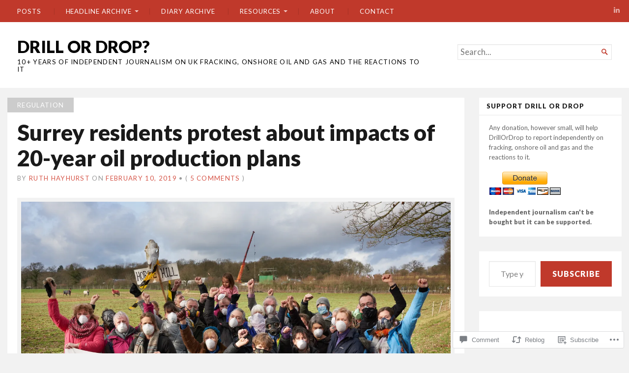

--- FILE ---
content_type: text/html; charset=UTF-8
request_url: https://drillordrop.com/2019/02/10/surrey-residents-protest-about-impacts-of-20-year-oil-production-plans/
body_size: 32208
content:
<!DOCTYPE html>
<html lang="en">
<head>
	<meta charset="UTF-8" />
	<meta http-equiv="Content-Type" content="text/html; charset=UTF-8" />
	<meta name="viewport" content="width=device-width, initial-scale=1.0">

	<title>Surrey residents protest about impacts of 20-year oil production plans &#8211; DRILL OR DROP?</title>
<meta name='robots' content='max-image-preview:large' />
<meta name="msvalidate.01" content="27FAD5FDC51BD5210BD6D83BE781DF27" />

<!-- Async WordPress.com Remote Login -->
<script id="wpcom_remote_login_js">
var wpcom_remote_login_extra_auth = '';
function wpcom_remote_login_remove_dom_node_id( element_id ) {
	var dom_node = document.getElementById( element_id );
	if ( dom_node ) { dom_node.parentNode.removeChild( dom_node ); }
}
function wpcom_remote_login_remove_dom_node_classes( class_name ) {
	var dom_nodes = document.querySelectorAll( '.' + class_name );
	for ( var i = 0; i < dom_nodes.length; i++ ) {
		dom_nodes[ i ].parentNode.removeChild( dom_nodes[ i ] );
	}
}
function wpcom_remote_login_final_cleanup() {
	wpcom_remote_login_remove_dom_node_classes( "wpcom_remote_login_msg" );
	wpcom_remote_login_remove_dom_node_id( "wpcom_remote_login_key" );
	wpcom_remote_login_remove_dom_node_id( "wpcom_remote_login_validate" );
	wpcom_remote_login_remove_dom_node_id( "wpcom_remote_login_js" );
	wpcom_remote_login_remove_dom_node_id( "wpcom_request_access_iframe" );
	wpcom_remote_login_remove_dom_node_id( "wpcom_request_access_styles" );
}

// Watch for messages back from the remote login
window.addEventListener( "message", function( e ) {
	if ( e.origin === "https://r-login.wordpress.com" ) {
		var data = {};
		try {
			data = JSON.parse( e.data );
		} catch( e ) {
			wpcom_remote_login_final_cleanup();
			return;
		}

		if ( data.msg === 'LOGIN' ) {
			// Clean up the login check iframe
			wpcom_remote_login_remove_dom_node_id( "wpcom_remote_login_key" );

			var id_regex = new RegExp( /^[0-9]+$/ );
			var token_regex = new RegExp( /^.*|.*|.*$/ );
			if (
				token_regex.test( data.token )
				&& id_regex.test( data.wpcomid )
			) {
				// We have everything we need to ask for a login
				var script = document.createElement( "script" );
				script.setAttribute( "id", "wpcom_remote_login_validate" );
				script.src = '/remote-login.php?wpcom_remote_login=validate'
					+ '&wpcomid=' + data.wpcomid
					+ '&token=' + encodeURIComponent( data.token )
					+ '&host=' + window.location.protocol
					+ '//' + window.location.hostname
					+ '&postid=72046'
					+ '&is_singular=1';
				document.body.appendChild( script );
			}

			return;
		}

		// Safari ITP, not logged in, so redirect
		if ( data.msg === 'LOGIN-REDIRECT' ) {
			window.location = 'https://wordpress.com/log-in?redirect_to=' + window.location.href;
			return;
		}

		// Safari ITP, storage access failed, remove the request
		if ( data.msg === 'LOGIN-REMOVE' ) {
			var css_zap = 'html { -webkit-transition: margin-top 1s; transition: margin-top 1s; } /* 9001 */ html { margin-top: 0 !important; } * html body { margin-top: 0 !important; } @media screen and ( max-width: 782px ) { html { margin-top: 0 !important; } * html body { margin-top: 0 !important; } }';
			var style_zap = document.createElement( 'style' );
			style_zap.type = 'text/css';
			style_zap.appendChild( document.createTextNode( css_zap ) );
			document.body.appendChild( style_zap );

			var e = document.getElementById( 'wpcom_request_access_iframe' );
			e.parentNode.removeChild( e );

			document.cookie = 'wordpress_com_login_access=denied; path=/; max-age=31536000';

			return;
		}

		// Safari ITP
		if ( data.msg === 'REQUEST_ACCESS' ) {
			console.log( 'request access: safari' );

			// Check ITP iframe enable/disable knob
			if ( wpcom_remote_login_extra_auth !== 'safari_itp_iframe' ) {
				return;
			}

			// If we are in a "private window" there is no ITP.
			var private_window = false;
			try {
				var opendb = window.openDatabase( null, null, null, null );
			} catch( e ) {
				private_window = true;
			}

			if ( private_window ) {
				console.log( 'private window' );
				return;
			}

			var iframe = document.createElement( 'iframe' );
			iframe.id = 'wpcom_request_access_iframe';
			iframe.setAttribute( 'scrolling', 'no' );
			iframe.setAttribute( 'sandbox', 'allow-storage-access-by-user-activation allow-scripts allow-same-origin allow-top-navigation-by-user-activation' );
			iframe.src = 'https://r-login.wordpress.com/remote-login.php?wpcom_remote_login=request_access&origin=' + encodeURIComponent( data.origin ) + '&wpcomid=' + encodeURIComponent( data.wpcomid );

			var css = 'html { -webkit-transition: margin-top 1s; transition: margin-top 1s; } /* 9001 */ html { margin-top: 46px !important; } * html body { margin-top: 46px !important; } @media screen and ( max-width: 660px ) { html { margin-top: 71px !important; } * html body { margin-top: 71px !important; } #wpcom_request_access_iframe { display: block; height: 71px !important; } } #wpcom_request_access_iframe { border: 0px; height: 46px; position: fixed; top: 0; left: 0; width: 100%; min-width: 100%; z-index: 99999; background: #23282d; } ';

			var style = document.createElement( 'style' );
			style.type = 'text/css';
			style.id = 'wpcom_request_access_styles';
			style.appendChild( document.createTextNode( css ) );
			document.body.appendChild( style );

			document.body.appendChild( iframe );
		}

		if ( data.msg === 'DONE' ) {
			wpcom_remote_login_final_cleanup();
		}
	}
}, false );

// Inject the remote login iframe after the page has had a chance to load
// more critical resources
window.addEventListener( "DOMContentLoaded", function( e ) {
	var iframe = document.createElement( "iframe" );
	iframe.style.display = "none";
	iframe.setAttribute( "scrolling", "no" );
	iframe.setAttribute( "id", "wpcom_remote_login_key" );
	iframe.src = "https://r-login.wordpress.com/remote-login.php"
		+ "?wpcom_remote_login=key"
		+ "&origin=aHR0cHM6Ly9kcmlsbG9yZHJvcC5jb20%3D"
		+ "&wpcomid=56379655"
		+ "&time=" + Math.floor( Date.now() / 1000 );
	document.body.appendChild( iframe );
}, false );
</script>
<link rel='dns-prefetch' href='//s0.wp.com' />
<link rel='dns-prefetch' href='//widgets.wp.com' />
<link rel='dns-prefetch' href='//fonts-api.wp.com' />
<link rel="alternate" type="application/rss+xml" title="DRILL OR DROP? &raquo; Feed" href="https://drillordrop.com/feed/" />
<link rel="alternate" type="application/rss+xml" title="DRILL OR DROP? &raquo; Comments Feed" href="https://drillordrop.com/comments/feed/" />
<link rel="alternate" type="application/rss+xml" title="DRILL OR DROP? &raquo; Surrey residents protest about impacts of 20-year oil production plans Comments Feed" href="https://drillordrop.com/2019/02/10/surrey-residents-protest-about-impacts-of-20-year-oil-production-plans/feed/" />
	<script type="text/javascript">
		/* <![CDATA[ */
		function addLoadEvent(func) {
			var oldonload = window.onload;
			if (typeof window.onload != 'function') {
				window.onload = func;
			} else {
				window.onload = function () {
					oldonload();
					func();
				}
			}
		}
		/* ]]> */
	</script>
	<link crossorigin='anonymous' rel='stylesheet' id='all-css-0-1' href='/_static/??-eJxtzEkKgDAMQNELWYNjcSGeRdog1Q7BpHh9UQRBXD74fDhImRQFo0DIinxeXGRYUWg222PgHCEkmz0y7OhnQasosXxUGuYC/o/ebfh+b135FMZKd02th77t1hMpiDR+&cssminify=yes' type='text/css' media='all' />
<style id='wp-emoji-styles-inline-css'>

	img.wp-smiley, img.emoji {
		display: inline !important;
		border: none !important;
		box-shadow: none !important;
		height: 1em !important;
		width: 1em !important;
		margin: 0 0.07em !important;
		vertical-align: -0.1em !important;
		background: none !important;
		padding: 0 !important;
	}
/*# sourceURL=wp-emoji-styles-inline-css */
</style>
<link crossorigin='anonymous' rel='stylesheet' id='all-css-2-1' href='/wp-content/plugins/gutenberg-core/v22.2.0/build/styles/block-library/style.css?m=1764855221i&cssminify=yes' type='text/css' media='all' />
<style id='wp-block-library-inline-css'>
.has-text-align-justify {
	text-align:justify;
}
.has-text-align-justify{text-align:justify;}

/*# sourceURL=wp-block-library-inline-css */
</style><style id='global-styles-inline-css'>
:root{--wp--preset--aspect-ratio--square: 1;--wp--preset--aspect-ratio--4-3: 4/3;--wp--preset--aspect-ratio--3-4: 3/4;--wp--preset--aspect-ratio--3-2: 3/2;--wp--preset--aspect-ratio--2-3: 2/3;--wp--preset--aspect-ratio--16-9: 16/9;--wp--preset--aspect-ratio--9-16: 9/16;--wp--preset--color--black: #000000;--wp--preset--color--cyan-bluish-gray: #abb8c3;--wp--preset--color--white: #ffffff;--wp--preset--color--pale-pink: #f78da7;--wp--preset--color--vivid-red: #cf2e2e;--wp--preset--color--luminous-vivid-orange: #ff6900;--wp--preset--color--luminous-vivid-amber: #fcb900;--wp--preset--color--light-green-cyan: #7bdcb5;--wp--preset--color--vivid-green-cyan: #00d084;--wp--preset--color--pale-cyan-blue: #8ed1fc;--wp--preset--color--vivid-cyan-blue: #0693e3;--wp--preset--color--vivid-purple: #9b51e0;--wp--preset--gradient--vivid-cyan-blue-to-vivid-purple: linear-gradient(135deg,rgb(6,147,227) 0%,rgb(155,81,224) 100%);--wp--preset--gradient--light-green-cyan-to-vivid-green-cyan: linear-gradient(135deg,rgb(122,220,180) 0%,rgb(0,208,130) 100%);--wp--preset--gradient--luminous-vivid-amber-to-luminous-vivid-orange: linear-gradient(135deg,rgb(252,185,0) 0%,rgb(255,105,0) 100%);--wp--preset--gradient--luminous-vivid-orange-to-vivid-red: linear-gradient(135deg,rgb(255,105,0) 0%,rgb(207,46,46) 100%);--wp--preset--gradient--very-light-gray-to-cyan-bluish-gray: linear-gradient(135deg,rgb(238,238,238) 0%,rgb(169,184,195) 100%);--wp--preset--gradient--cool-to-warm-spectrum: linear-gradient(135deg,rgb(74,234,220) 0%,rgb(151,120,209) 20%,rgb(207,42,186) 40%,rgb(238,44,130) 60%,rgb(251,105,98) 80%,rgb(254,248,76) 100%);--wp--preset--gradient--blush-light-purple: linear-gradient(135deg,rgb(255,206,236) 0%,rgb(152,150,240) 100%);--wp--preset--gradient--blush-bordeaux: linear-gradient(135deg,rgb(254,205,165) 0%,rgb(254,45,45) 50%,rgb(107,0,62) 100%);--wp--preset--gradient--luminous-dusk: linear-gradient(135deg,rgb(255,203,112) 0%,rgb(199,81,192) 50%,rgb(65,88,208) 100%);--wp--preset--gradient--pale-ocean: linear-gradient(135deg,rgb(255,245,203) 0%,rgb(182,227,212) 50%,rgb(51,167,181) 100%);--wp--preset--gradient--electric-grass: linear-gradient(135deg,rgb(202,248,128) 0%,rgb(113,206,126) 100%);--wp--preset--gradient--midnight: linear-gradient(135deg,rgb(2,3,129) 0%,rgb(40,116,252) 100%);--wp--preset--font-size--small: 12.25px;--wp--preset--font-size--medium: 16.33px;--wp--preset--font-size--large: 24.5px;--wp--preset--font-size--x-large: 42px;--wp--preset--font-size--normal: 14.29px;--wp--preset--font-size--huge: 32.66px;--wp--preset--font-family--albert-sans: 'Albert Sans', sans-serif;--wp--preset--font-family--alegreya: Alegreya, serif;--wp--preset--font-family--arvo: Arvo, serif;--wp--preset--font-family--bodoni-moda: 'Bodoni Moda', serif;--wp--preset--font-family--bricolage-grotesque: 'Bricolage Grotesque', sans-serif;--wp--preset--font-family--cabin: Cabin, sans-serif;--wp--preset--font-family--chivo: Chivo, sans-serif;--wp--preset--font-family--commissioner: Commissioner, sans-serif;--wp--preset--font-family--cormorant: Cormorant, serif;--wp--preset--font-family--courier-prime: 'Courier Prime', monospace;--wp--preset--font-family--crimson-pro: 'Crimson Pro', serif;--wp--preset--font-family--dm-mono: 'DM Mono', monospace;--wp--preset--font-family--dm-sans: 'DM Sans', sans-serif;--wp--preset--font-family--dm-serif-display: 'DM Serif Display', serif;--wp--preset--font-family--domine: Domine, serif;--wp--preset--font-family--eb-garamond: 'EB Garamond', serif;--wp--preset--font-family--epilogue: Epilogue, sans-serif;--wp--preset--font-family--fahkwang: Fahkwang, sans-serif;--wp--preset--font-family--figtree: Figtree, sans-serif;--wp--preset--font-family--fira-sans: 'Fira Sans', sans-serif;--wp--preset--font-family--fjalla-one: 'Fjalla One', sans-serif;--wp--preset--font-family--fraunces: Fraunces, serif;--wp--preset--font-family--gabarito: Gabarito, system-ui;--wp--preset--font-family--ibm-plex-mono: 'IBM Plex Mono', monospace;--wp--preset--font-family--ibm-plex-sans: 'IBM Plex Sans', sans-serif;--wp--preset--font-family--ibarra-real-nova: 'Ibarra Real Nova', serif;--wp--preset--font-family--instrument-serif: 'Instrument Serif', serif;--wp--preset--font-family--inter: Inter, sans-serif;--wp--preset--font-family--josefin-sans: 'Josefin Sans', sans-serif;--wp--preset--font-family--jost: Jost, sans-serif;--wp--preset--font-family--libre-baskerville: 'Libre Baskerville', serif;--wp--preset--font-family--libre-franklin: 'Libre Franklin', sans-serif;--wp--preset--font-family--literata: Literata, serif;--wp--preset--font-family--lora: Lora, serif;--wp--preset--font-family--merriweather: Merriweather, serif;--wp--preset--font-family--montserrat: Montserrat, sans-serif;--wp--preset--font-family--newsreader: Newsreader, serif;--wp--preset--font-family--noto-sans-mono: 'Noto Sans Mono', sans-serif;--wp--preset--font-family--nunito: Nunito, sans-serif;--wp--preset--font-family--open-sans: 'Open Sans', sans-serif;--wp--preset--font-family--overpass: Overpass, sans-serif;--wp--preset--font-family--pt-serif: 'PT Serif', serif;--wp--preset--font-family--petrona: Petrona, serif;--wp--preset--font-family--piazzolla: Piazzolla, serif;--wp--preset--font-family--playfair-display: 'Playfair Display', serif;--wp--preset--font-family--plus-jakarta-sans: 'Plus Jakarta Sans', sans-serif;--wp--preset--font-family--poppins: Poppins, sans-serif;--wp--preset--font-family--raleway: Raleway, sans-serif;--wp--preset--font-family--roboto: Roboto, sans-serif;--wp--preset--font-family--roboto-slab: 'Roboto Slab', serif;--wp--preset--font-family--rubik: Rubik, sans-serif;--wp--preset--font-family--rufina: Rufina, serif;--wp--preset--font-family--sora: Sora, sans-serif;--wp--preset--font-family--source-sans-3: 'Source Sans 3', sans-serif;--wp--preset--font-family--source-serif-4: 'Source Serif 4', serif;--wp--preset--font-family--space-mono: 'Space Mono', monospace;--wp--preset--font-family--syne: Syne, sans-serif;--wp--preset--font-family--texturina: Texturina, serif;--wp--preset--font-family--urbanist: Urbanist, sans-serif;--wp--preset--font-family--work-sans: 'Work Sans', sans-serif;--wp--preset--spacing--20: 0.44rem;--wp--preset--spacing--30: 0.67rem;--wp--preset--spacing--40: 1rem;--wp--preset--spacing--50: 1.5rem;--wp--preset--spacing--60: 2.25rem;--wp--preset--spacing--70: 3.38rem;--wp--preset--spacing--80: 5.06rem;--wp--preset--shadow--natural: 6px 6px 9px rgba(0, 0, 0, 0.2);--wp--preset--shadow--deep: 12px 12px 50px rgba(0, 0, 0, 0.4);--wp--preset--shadow--sharp: 6px 6px 0px rgba(0, 0, 0, 0.2);--wp--preset--shadow--outlined: 6px 6px 0px -3px rgb(255, 255, 255), 6px 6px rgb(0, 0, 0);--wp--preset--shadow--crisp: 6px 6px 0px rgb(0, 0, 0);}:where(.is-layout-flex){gap: 0.5em;}:where(.is-layout-grid){gap: 0.5em;}body .is-layout-flex{display: flex;}.is-layout-flex{flex-wrap: wrap;align-items: center;}.is-layout-flex > :is(*, div){margin: 0;}body .is-layout-grid{display: grid;}.is-layout-grid > :is(*, div){margin: 0;}:where(.wp-block-columns.is-layout-flex){gap: 2em;}:where(.wp-block-columns.is-layout-grid){gap: 2em;}:where(.wp-block-post-template.is-layout-flex){gap: 1.25em;}:where(.wp-block-post-template.is-layout-grid){gap: 1.25em;}.has-black-color{color: var(--wp--preset--color--black) !important;}.has-cyan-bluish-gray-color{color: var(--wp--preset--color--cyan-bluish-gray) !important;}.has-white-color{color: var(--wp--preset--color--white) !important;}.has-pale-pink-color{color: var(--wp--preset--color--pale-pink) !important;}.has-vivid-red-color{color: var(--wp--preset--color--vivid-red) !important;}.has-luminous-vivid-orange-color{color: var(--wp--preset--color--luminous-vivid-orange) !important;}.has-luminous-vivid-amber-color{color: var(--wp--preset--color--luminous-vivid-amber) !important;}.has-light-green-cyan-color{color: var(--wp--preset--color--light-green-cyan) !important;}.has-vivid-green-cyan-color{color: var(--wp--preset--color--vivid-green-cyan) !important;}.has-pale-cyan-blue-color{color: var(--wp--preset--color--pale-cyan-blue) !important;}.has-vivid-cyan-blue-color{color: var(--wp--preset--color--vivid-cyan-blue) !important;}.has-vivid-purple-color{color: var(--wp--preset--color--vivid-purple) !important;}.has-black-background-color{background-color: var(--wp--preset--color--black) !important;}.has-cyan-bluish-gray-background-color{background-color: var(--wp--preset--color--cyan-bluish-gray) !important;}.has-white-background-color{background-color: var(--wp--preset--color--white) !important;}.has-pale-pink-background-color{background-color: var(--wp--preset--color--pale-pink) !important;}.has-vivid-red-background-color{background-color: var(--wp--preset--color--vivid-red) !important;}.has-luminous-vivid-orange-background-color{background-color: var(--wp--preset--color--luminous-vivid-orange) !important;}.has-luminous-vivid-amber-background-color{background-color: var(--wp--preset--color--luminous-vivid-amber) !important;}.has-light-green-cyan-background-color{background-color: var(--wp--preset--color--light-green-cyan) !important;}.has-vivid-green-cyan-background-color{background-color: var(--wp--preset--color--vivid-green-cyan) !important;}.has-pale-cyan-blue-background-color{background-color: var(--wp--preset--color--pale-cyan-blue) !important;}.has-vivid-cyan-blue-background-color{background-color: var(--wp--preset--color--vivid-cyan-blue) !important;}.has-vivid-purple-background-color{background-color: var(--wp--preset--color--vivid-purple) !important;}.has-black-border-color{border-color: var(--wp--preset--color--black) !important;}.has-cyan-bluish-gray-border-color{border-color: var(--wp--preset--color--cyan-bluish-gray) !important;}.has-white-border-color{border-color: var(--wp--preset--color--white) !important;}.has-pale-pink-border-color{border-color: var(--wp--preset--color--pale-pink) !important;}.has-vivid-red-border-color{border-color: var(--wp--preset--color--vivid-red) !important;}.has-luminous-vivid-orange-border-color{border-color: var(--wp--preset--color--luminous-vivid-orange) !important;}.has-luminous-vivid-amber-border-color{border-color: var(--wp--preset--color--luminous-vivid-amber) !important;}.has-light-green-cyan-border-color{border-color: var(--wp--preset--color--light-green-cyan) !important;}.has-vivid-green-cyan-border-color{border-color: var(--wp--preset--color--vivid-green-cyan) !important;}.has-pale-cyan-blue-border-color{border-color: var(--wp--preset--color--pale-cyan-blue) !important;}.has-vivid-cyan-blue-border-color{border-color: var(--wp--preset--color--vivid-cyan-blue) !important;}.has-vivid-purple-border-color{border-color: var(--wp--preset--color--vivid-purple) !important;}.has-vivid-cyan-blue-to-vivid-purple-gradient-background{background: var(--wp--preset--gradient--vivid-cyan-blue-to-vivid-purple) !important;}.has-light-green-cyan-to-vivid-green-cyan-gradient-background{background: var(--wp--preset--gradient--light-green-cyan-to-vivid-green-cyan) !important;}.has-luminous-vivid-amber-to-luminous-vivid-orange-gradient-background{background: var(--wp--preset--gradient--luminous-vivid-amber-to-luminous-vivid-orange) !important;}.has-luminous-vivid-orange-to-vivid-red-gradient-background{background: var(--wp--preset--gradient--luminous-vivid-orange-to-vivid-red) !important;}.has-very-light-gray-to-cyan-bluish-gray-gradient-background{background: var(--wp--preset--gradient--very-light-gray-to-cyan-bluish-gray) !important;}.has-cool-to-warm-spectrum-gradient-background{background: var(--wp--preset--gradient--cool-to-warm-spectrum) !important;}.has-blush-light-purple-gradient-background{background: var(--wp--preset--gradient--blush-light-purple) !important;}.has-blush-bordeaux-gradient-background{background: var(--wp--preset--gradient--blush-bordeaux) !important;}.has-luminous-dusk-gradient-background{background: var(--wp--preset--gradient--luminous-dusk) !important;}.has-pale-ocean-gradient-background{background: var(--wp--preset--gradient--pale-ocean) !important;}.has-electric-grass-gradient-background{background: var(--wp--preset--gradient--electric-grass) !important;}.has-midnight-gradient-background{background: var(--wp--preset--gradient--midnight) !important;}.has-small-font-size{font-size: var(--wp--preset--font-size--small) !important;}.has-medium-font-size{font-size: var(--wp--preset--font-size--medium) !important;}.has-large-font-size{font-size: var(--wp--preset--font-size--large) !important;}.has-x-large-font-size{font-size: var(--wp--preset--font-size--x-large) !important;}.has-albert-sans-font-family{font-family: var(--wp--preset--font-family--albert-sans) !important;}.has-alegreya-font-family{font-family: var(--wp--preset--font-family--alegreya) !important;}.has-arvo-font-family{font-family: var(--wp--preset--font-family--arvo) !important;}.has-bodoni-moda-font-family{font-family: var(--wp--preset--font-family--bodoni-moda) !important;}.has-bricolage-grotesque-font-family{font-family: var(--wp--preset--font-family--bricolage-grotesque) !important;}.has-cabin-font-family{font-family: var(--wp--preset--font-family--cabin) !important;}.has-chivo-font-family{font-family: var(--wp--preset--font-family--chivo) !important;}.has-commissioner-font-family{font-family: var(--wp--preset--font-family--commissioner) !important;}.has-cormorant-font-family{font-family: var(--wp--preset--font-family--cormorant) !important;}.has-courier-prime-font-family{font-family: var(--wp--preset--font-family--courier-prime) !important;}.has-crimson-pro-font-family{font-family: var(--wp--preset--font-family--crimson-pro) !important;}.has-dm-mono-font-family{font-family: var(--wp--preset--font-family--dm-mono) !important;}.has-dm-sans-font-family{font-family: var(--wp--preset--font-family--dm-sans) !important;}.has-dm-serif-display-font-family{font-family: var(--wp--preset--font-family--dm-serif-display) !important;}.has-domine-font-family{font-family: var(--wp--preset--font-family--domine) !important;}.has-eb-garamond-font-family{font-family: var(--wp--preset--font-family--eb-garamond) !important;}.has-epilogue-font-family{font-family: var(--wp--preset--font-family--epilogue) !important;}.has-fahkwang-font-family{font-family: var(--wp--preset--font-family--fahkwang) !important;}.has-figtree-font-family{font-family: var(--wp--preset--font-family--figtree) !important;}.has-fira-sans-font-family{font-family: var(--wp--preset--font-family--fira-sans) !important;}.has-fjalla-one-font-family{font-family: var(--wp--preset--font-family--fjalla-one) !important;}.has-fraunces-font-family{font-family: var(--wp--preset--font-family--fraunces) !important;}.has-gabarito-font-family{font-family: var(--wp--preset--font-family--gabarito) !important;}.has-ibm-plex-mono-font-family{font-family: var(--wp--preset--font-family--ibm-plex-mono) !important;}.has-ibm-plex-sans-font-family{font-family: var(--wp--preset--font-family--ibm-plex-sans) !important;}.has-ibarra-real-nova-font-family{font-family: var(--wp--preset--font-family--ibarra-real-nova) !important;}.has-instrument-serif-font-family{font-family: var(--wp--preset--font-family--instrument-serif) !important;}.has-inter-font-family{font-family: var(--wp--preset--font-family--inter) !important;}.has-josefin-sans-font-family{font-family: var(--wp--preset--font-family--josefin-sans) !important;}.has-jost-font-family{font-family: var(--wp--preset--font-family--jost) !important;}.has-libre-baskerville-font-family{font-family: var(--wp--preset--font-family--libre-baskerville) !important;}.has-libre-franklin-font-family{font-family: var(--wp--preset--font-family--libre-franklin) !important;}.has-literata-font-family{font-family: var(--wp--preset--font-family--literata) !important;}.has-lora-font-family{font-family: var(--wp--preset--font-family--lora) !important;}.has-merriweather-font-family{font-family: var(--wp--preset--font-family--merriweather) !important;}.has-montserrat-font-family{font-family: var(--wp--preset--font-family--montserrat) !important;}.has-newsreader-font-family{font-family: var(--wp--preset--font-family--newsreader) !important;}.has-noto-sans-mono-font-family{font-family: var(--wp--preset--font-family--noto-sans-mono) !important;}.has-nunito-font-family{font-family: var(--wp--preset--font-family--nunito) !important;}.has-open-sans-font-family{font-family: var(--wp--preset--font-family--open-sans) !important;}.has-overpass-font-family{font-family: var(--wp--preset--font-family--overpass) !important;}.has-pt-serif-font-family{font-family: var(--wp--preset--font-family--pt-serif) !important;}.has-petrona-font-family{font-family: var(--wp--preset--font-family--petrona) !important;}.has-piazzolla-font-family{font-family: var(--wp--preset--font-family--piazzolla) !important;}.has-playfair-display-font-family{font-family: var(--wp--preset--font-family--playfair-display) !important;}.has-plus-jakarta-sans-font-family{font-family: var(--wp--preset--font-family--plus-jakarta-sans) !important;}.has-poppins-font-family{font-family: var(--wp--preset--font-family--poppins) !important;}.has-raleway-font-family{font-family: var(--wp--preset--font-family--raleway) !important;}.has-roboto-font-family{font-family: var(--wp--preset--font-family--roboto) !important;}.has-roboto-slab-font-family{font-family: var(--wp--preset--font-family--roboto-slab) !important;}.has-rubik-font-family{font-family: var(--wp--preset--font-family--rubik) !important;}.has-rufina-font-family{font-family: var(--wp--preset--font-family--rufina) !important;}.has-sora-font-family{font-family: var(--wp--preset--font-family--sora) !important;}.has-source-sans-3-font-family{font-family: var(--wp--preset--font-family--source-sans-3) !important;}.has-source-serif-4-font-family{font-family: var(--wp--preset--font-family--source-serif-4) !important;}.has-space-mono-font-family{font-family: var(--wp--preset--font-family--space-mono) !important;}.has-syne-font-family{font-family: var(--wp--preset--font-family--syne) !important;}.has-texturina-font-family{font-family: var(--wp--preset--font-family--texturina) !important;}.has-urbanist-font-family{font-family: var(--wp--preset--font-family--urbanist) !important;}.has-work-sans-font-family{font-family: var(--wp--preset--font-family--work-sans) !important;}
/*# sourceURL=global-styles-inline-css */
</style>

<style id='classic-theme-styles-inline-css'>
/*! This file is auto-generated */
.wp-block-button__link{color:#fff;background-color:#32373c;border-radius:9999px;box-shadow:none;text-decoration:none;padding:calc(.667em + 2px) calc(1.333em + 2px);font-size:1.125em}.wp-block-file__button{background:#32373c;color:#fff;text-decoration:none}
/*# sourceURL=/wp-includes/css/classic-themes.min.css */
</style>
<link crossorigin='anonymous' rel='stylesheet' id='all-css-4-1' href='/_static/??[base64]//1OUUjqvddr/uDl23ubwArxiQSg==&cssminify=yes' type='text/css' media='all' />
<link rel='stylesheet' id='verbum-gutenberg-css-css' href='https://widgets.wp.com/verbum-block-editor/block-editor.css?ver=1738686361' media='all' />
<link crossorigin='anonymous' rel='stylesheet' id='all-css-6-1' href='/_static/??-eJx9jN0KwjAMRl/IGvyZwwvxUaSG2GWmaWlahm/vBC8myO7Oge98MGWHSStphTpQJINcKHKLgENJyigEVl9CWzTbwGIem8vSAqvBSDV7fH4drCncWBECKRWeA/uPa5+F7pLCjAHm1ULXokDJSUJfOemPuId4Lp/0Gi+7vjvs+/Pp2I1vNOxgBQ==&cssminify=yes' type='text/css' media='all' />
<link rel='stylesheet' id='chronicle-fonts-css' href='https://fonts-api.wp.com/css?family=Lato%3A400%2C900&#038;subset=latin%2Clatin-ext&#038;display=swap&#038;ver=1.0' media='all' />
<style id='jetpack-global-styles-frontend-style-inline-css'>
:root { --font-headings: unset; --font-base: unset; --font-headings-default: -apple-system,BlinkMacSystemFont,"Segoe UI",Roboto,Oxygen-Sans,Ubuntu,Cantarell,"Helvetica Neue",sans-serif; --font-base-default: -apple-system,BlinkMacSystemFont,"Segoe UI",Roboto,Oxygen-Sans,Ubuntu,Cantarell,"Helvetica Neue",sans-serif;}
/*# sourceURL=jetpack-global-styles-frontend-style-inline-css */
</style>
<link crossorigin='anonymous' rel='stylesheet' id='all-css-10-1' href='/_static/??-eJyNjcsKAjEMRX/IGtQZBxfip0hMS9sxTYppGfx7H7gRN+7ugcs5sFRHKi1Ig9Jd5R6zGMyhVaTrh8G6QFHfORhYwlvw6P39PbPENZmt4G/ROQuBKWVkxxrVvuBH1lIoz2waILJekF+HUzlupnG3nQ77YZwfuRJIaQ==&cssminify=yes' type='text/css' media='all' />
<script type="text/javascript" id="jetpack_related-posts-js-extra">
/* <![CDATA[ */
var related_posts_js_options = {"post_heading":"h4"};
//# sourceURL=jetpack_related-posts-js-extra
/* ]]> */
</script>
<script type="text/javascript" id="broadsheet-script-main-js-extra">
/* <![CDATA[ */
var js_i18n = {"next":"next","prev":"previous","menu":"Menu"};
//# sourceURL=broadsheet-script-main-js-extra
/* ]]> */
</script>
<script type="text/javascript" id="wpcom-actionbar-placeholder-js-extra">
/* <![CDATA[ */
var actionbardata = {"siteID":"56379655","postID":"72046","siteURL":"https://drillordrop.com","xhrURL":"https://drillordrop.com/wp-admin/admin-ajax.php","nonce":"9977ddb814","isLoggedIn":"","statusMessage":"","subsEmailDefault":"instantly","proxyScriptUrl":"https://s0.wp.com/wp-content/js/wpcom-proxy-request.js?m=1513050504i&amp;ver=20211021","shortlink":"https://wp.me/p3OyVh-iK2","i18n":{"followedText":"New posts from this site will now appear in your \u003Ca href=\"https://wordpress.com/reader\"\u003EReader\u003C/a\u003E","foldBar":"Collapse this bar","unfoldBar":"Expand this bar","shortLinkCopied":"Shortlink copied to clipboard."}};
//# sourceURL=wpcom-actionbar-placeholder-js-extra
/* ]]> */
</script>
<script type="text/javascript" id="jetpack-mu-wpcom-settings-js-before">
/* <![CDATA[ */
var JETPACK_MU_WPCOM_SETTINGS = {"assetsUrl":"https://s0.wp.com/wp-content/mu-plugins/jetpack-mu-wpcom-plugin/sun/jetpack_vendor/automattic/jetpack-mu-wpcom/src/build/"};
//# sourceURL=jetpack-mu-wpcom-settings-js-before
/* ]]> */
</script>
<script crossorigin='anonymous' type='text/javascript'  src='/_static/??-eJyVjssKwjAQRX/IdOyitBvxUyRNhnZiXk4StH9vlAoVFHE1XO7jDFyjUMFn9BlcEdGWiXwCgzlKdV41pOLhRF7BWMhqYLQyoxYxpJzeVePINybtYLNrasZmETnclpdXx2zRmB6muRTkZT3bga8h4WjiCv1EyzO6WomMjoqDkYPUaUZ8/pEsaeS/Kk7+ZKiZgydlcZM/ukPbd92+bfthMHeMcYYM'></script>
<script type="text/javascript" id="rlt-proxy-js-after">
/* <![CDATA[ */
	rltInitialize( {"token":null,"iframeOrigins":["https:\/\/widgets.wp.com"]} );
//# sourceURL=rlt-proxy-js-after
/* ]]> */
</script>
<link rel="EditURI" type="application/rsd+xml" title="RSD" href="https://investigatingbalcombeandcuadrilla.wordpress.com/xmlrpc.php?rsd" />
<meta name="generator" content="WordPress.com" />
<link rel="canonical" href="https://drillordrop.com/2019/02/10/surrey-residents-protest-about-impacts-of-20-year-oil-production-plans/" />
<link rel='shortlink' href='https://wp.me/p3OyVh-iK2' />
<link rel="alternate" type="application/json+oembed" href="https://public-api.wordpress.com/oembed/?format=json&amp;url=https%3A%2F%2Fdrillordrop.com%2F2019%2F02%2F10%2Fsurrey-residents-protest-about-impacts-of-20-year-oil-production-plans%2F&amp;for=wpcom-auto-discovery" /><link rel="alternate" type="application/xml+oembed" href="https://public-api.wordpress.com/oembed/?format=xml&amp;url=https%3A%2F%2Fdrillordrop.com%2F2019%2F02%2F10%2Fsurrey-residents-protest-about-impacts-of-20-year-oil-production-plans%2F&amp;for=wpcom-auto-discovery" />
<!-- Jetpack Open Graph Tags -->
<meta property="og:type" content="article" />
<meta property="og:title" content="Surrey residents protest about impacts of 20-year oil production plans" />
<meta property="og:url" content="https://drillordrop.com/2019/02/10/surrey-residents-protest-about-impacts-of-20-year-oil-production-plans/" />
<meta property="og:description" content="People living around the Horse Hill oil site near Gatwick Airport have protested about long-term drilling and production plans." />
<meta property="article:published_time" content="2019-02-10T17:33:14+00:00" />
<meta property="article:modified_time" content="2019-02-12T14:25:05+00:00" />
<meta property="og:site_name" content="DRILL OR DROP?" />
<meta property="og:image" content="https://i0.wp.com/drillordrop.com/wp-content/uploads/2019/02/190209-horsehill-james-knapp-weald-action-group.jpg?fit=1200%2C801&#038;ssl=1" />
<meta property="og:image:width" content="1200" />
<meta property="og:image:height" content="801" />
<meta property="og:image:alt" content="" />
<meta property="og:locale" content="en_US" />
<meta property="article:publisher" content="https://www.facebook.com/WordPresscom" />
<meta name="twitter:creator" content="@ruthhayhurst" />
<meta name="twitter:site" content="@ruthhayhurst" />
<meta name="twitter:text:title" content="Surrey residents protest about impacts of 20-year oil production plans" />
<meta name="twitter:image" content="https://i0.wp.com/drillordrop.com/wp-content/uploads/2019/02/190209-horsehill-james-knapp-weald-action-group.jpg?fit=1200%2C801&#038;ssl=1&#038;w=640" />
<meta name="twitter:card" content="summary_large_image" />

<!-- End Jetpack Open Graph Tags -->
<link rel="shortcut icon" type="image/x-icon" href="https://secure.gravatar.com/blavatar/e20d8bf1afc57ba64c93d74c3ed92ee69c900c1fa4ed0c708ab51ff6ba94d97a?s=32" sizes="16x16" />
<link rel="icon" type="image/x-icon" href="https://secure.gravatar.com/blavatar/e20d8bf1afc57ba64c93d74c3ed92ee69c900c1fa4ed0c708ab51ff6ba94d97a?s=32" sizes="16x16" />
<link rel="apple-touch-icon" href="https://secure.gravatar.com/blavatar/e20d8bf1afc57ba64c93d74c3ed92ee69c900c1fa4ed0c708ab51ff6ba94d97a?s=114" />
<link rel='openid.server' href='https://drillordrop.com/?openidserver=1' />
<link rel='openid.delegate' href='https://drillordrop.com/' />
<link rel="search" type="application/opensearchdescription+xml" href="https://drillordrop.com/osd.xml" title="DRILL OR DROP?" />
<link rel="search" type="application/opensearchdescription+xml" href="https://s1.wp.com/opensearch.xml" title="WordPress.com" />
		<style type="text/css">
			.recentcomments a {
				display: inline !important;
				padding: 0 !important;
				margin: 0 !important;
			}

			table.recentcommentsavatartop img.avatar, table.recentcommentsavatarend img.avatar {
				border: 0px;
				margin: 0;
			}

			table.recentcommentsavatartop a, table.recentcommentsavatarend a {
				border: 0px !important;
				background-color: transparent !important;
			}

			td.recentcommentsavatarend, td.recentcommentsavatartop {
				padding: 0px 0px 1px 0px;
				margin: 0px;
			}

			td.recentcommentstextend {
				border: none !important;
				padding: 0px 0px 2px 10px;
			}

			.rtl td.recentcommentstextend {
				padding: 0px 10px 2px 0px;
			}

			td.recentcommentstexttop {
				border: none;
				padding: 0px 0px 0px 10px;
			}

			.rtl td.recentcommentstexttop {
				padding: 0px 10px 0px 0px;
			}
		</style>
		<meta name="description" content="People living around the Horse Hill oil site near Gatwick Airport have protested about long-term drilling and production plans. Wearing air pollution masks, they urged Surrey County Council to refuse a planning application by Horse Hill Developments Ltd (HHDL) for 20 years of oil production and another four wells at the site. If approved, the&hellip;" />
<style>
	.masthead .branding h1.logo a,
	.masthead .branding h1.logo a:hover,
	.masthead .branding h2.description {
		color:#000;
	}
</style>

	<link rel="profile" href="http://gmpg.org/xfn/11" />
	<link rel="pingback" href="https://drillordrop.com/xmlrpc.php" />

	<!--[if lt IE 9]>
	<script src="https://s0.wp.com/wp-content/themes/premium/broadsheet/js/html5.js?m=1393348654i" type="text/javascript"></script>
	<![endif]-->

<link crossorigin='anonymous' rel='stylesheet' id='all-css-0-3' href='/_static/??-eJyNjM0KgzAQBl9I/ag/lR6KjyK6LhJNNsHN4uuXQuvZ4wzD4EwlRcksGcHK5G11otg4p4n2H0NNMDohzD7SrtDTJT4qUi1wexDiYp4VNB3RlP3V/MX3N4T3o++aun892277AK5vOq4=&cssminify=yes' type='text/css' media='all' />
<style id='jetpack-block-subscriptions-inline-css'>
.is-style-compact .is-not-subscriber .wp-block-button__link,.is-style-compact .is-not-subscriber .wp-block-jetpack-subscriptions__button{border-end-start-radius:0!important;border-start-start-radius:0!important;margin-inline-start:0!important}.is-style-compact .is-not-subscriber .components-text-control__input,.is-style-compact .is-not-subscriber p#subscribe-email input[type=email]{border-end-end-radius:0!important;border-start-end-radius:0!important}.is-style-compact:not(.wp-block-jetpack-subscriptions__use-newline) .components-text-control__input{border-inline-end-width:0!important}.wp-block-jetpack-subscriptions.wp-block-jetpack-subscriptions__supports-newline .wp-block-jetpack-subscriptions__form-container{display:flex;flex-direction:column}.wp-block-jetpack-subscriptions.wp-block-jetpack-subscriptions__supports-newline:not(.wp-block-jetpack-subscriptions__use-newline) .is-not-subscriber .wp-block-jetpack-subscriptions__form-elements{align-items:flex-start;display:flex}.wp-block-jetpack-subscriptions.wp-block-jetpack-subscriptions__supports-newline:not(.wp-block-jetpack-subscriptions__use-newline) p#subscribe-submit{display:flex;justify-content:center}.wp-block-jetpack-subscriptions.wp-block-jetpack-subscriptions__supports-newline .wp-block-jetpack-subscriptions__form .wp-block-jetpack-subscriptions__button,.wp-block-jetpack-subscriptions.wp-block-jetpack-subscriptions__supports-newline .wp-block-jetpack-subscriptions__form .wp-block-jetpack-subscriptions__textfield .components-text-control__input,.wp-block-jetpack-subscriptions.wp-block-jetpack-subscriptions__supports-newline .wp-block-jetpack-subscriptions__form button,.wp-block-jetpack-subscriptions.wp-block-jetpack-subscriptions__supports-newline .wp-block-jetpack-subscriptions__form input[type=email],.wp-block-jetpack-subscriptions.wp-block-jetpack-subscriptions__supports-newline form .wp-block-jetpack-subscriptions__button,.wp-block-jetpack-subscriptions.wp-block-jetpack-subscriptions__supports-newline form .wp-block-jetpack-subscriptions__textfield .components-text-control__input,.wp-block-jetpack-subscriptions.wp-block-jetpack-subscriptions__supports-newline form button,.wp-block-jetpack-subscriptions.wp-block-jetpack-subscriptions__supports-newline form input[type=email]{box-sizing:border-box;cursor:pointer;line-height:1.3;min-width:auto!important;white-space:nowrap!important}.wp-block-jetpack-subscriptions.wp-block-jetpack-subscriptions__supports-newline .wp-block-jetpack-subscriptions__form input[type=email]::placeholder,.wp-block-jetpack-subscriptions.wp-block-jetpack-subscriptions__supports-newline .wp-block-jetpack-subscriptions__form input[type=email]:disabled,.wp-block-jetpack-subscriptions.wp-block-jetpack-subscriptions__supports-newline form input[type=email]::placeholder,.wp-block-jetpack-subscriptions.wp-block-jetpack-subscriptions__supports-newline form input[type=email]:disabled{color:currentColor;opacity:.5}.wp-block-jetpack-subscriptions.wp-block-jetpack-subscriptions__supports-newline .wp-block-jetpack-subscriptions__form .wp-block-jetpack-subscriptions__button,.wp-block-jetpack-subscriptions.wp-block-jetpack-subscriptions__supports-newline .wp-block-jetpack-subscriptions__form button,.wp-block-jetpack-subscriptions.wp-block-jetpack-subscriptions__supports-newline form .wp-block-jetpack-subscriptions__button,.wp-block-jetpack-subscriptions.wp-block-jetpack-subscriptions__supports-newline form button{border-color:#0000;border-style:solid}.wp-block-jetpack-subscriptions.wp-block-jetpack-subscriptions__supports-newline .wp-block-jetpack-subscriptions__form .wp-block-jetpack-subscriptions__textfield,.wp-block-jetpack-subscriptions.wp-block-jetpack-subscriptions__supports-newline .wp-block-jetpack-subscriptions__form p#subscribe-email,.wp-block-jetpack-subscriptions.wp-block-jetpack-subscriptions__supports-newline form .wp-block-jetpack-subscriptions__textfield,.wp-block-jetpack-subscriptions.wp-block-jetpack-subscriptions__supports-newline form p#subscribe-email{background:#0000;flex-grow:1}.wp-block-jetpack-subscriptions.wp-block-jetpack-subscriptions__supports-newline .wp-block-jetpack-subscriptions__form .wp-block-jetpack-subscriptions__textfield .components-base-control__field,.wp-block-jetpack-subscriptions.wp-block-jetpack-subscriptions__supports-newline .wp-block-jetpack-subscriptions__form .wp-block-jetpack-subscriptions__textfield .components-text-control__input,.wp-block-jetpack-subscriptions.wp-block-jetpack-subscriptions__supports-newline .wp-block-jetpack-subscriptions__form .wp-block-jetpack-subscriptions__textfield input[type=email],.wp-block-jetpack-subscriptions.wp-block-jetpack-subscriptions__supports-newline .wp-block-jetpack-subscriptions__form p#subscribe-email .components-base-control__field,.wp-block-jetpack-subscriptions.wp-block-jetpack-subscriptions__supports-newline .wp-block-jetpack-subscriptions__form p#subscribe-email .components-text-control__input,.wp-block-jetpack-subscriptions.wp-block-jetpack-subscriptions__supports-newline .wp-block-jetpack-subscriptions__form p#subscribe-email input[type=email],.wp-block-jetpack-subscriptions.wp-block-jetpack-subscriptions__supports-newline form .wp-block-jetpack-subscriptions__textfield .components-base-control__field,.wp-block-jetpack-subscriptions.wp-block-jetpack-subscriptions__supports-newline form .wp-block-jetpack-subscriptions__textfield .components-text-control__input,.wp-block-jetpack-subscriptions.wp-block-jetpack-subscriptions__supports-newline form .wp-block-jetpack-subscriptions__textfield input[type=email],.wp-block-jetpack-subscriptions.wp-block-jetpack-subscriptions__supports-newline form p#subscribe-email .components-base-control__field,.wp-block-jetpack-subscriptions.wp-block-jetpack-subscriptions__supports-newline form p#subscribe-email .components-text-control__input,.wp-block-jetpack-subscriptions.wp-block-jetpack-subscriptions__supports-newline form p#subscribe-email input[type=email]{height:auto;margin:0;width:100%}.wp-block-jetpack-subscriptions.wp-block-jetpack-subscriptions__supports-newline .wp-block-jetpack-subscriptions__form p#subscribe-email,.wp-block-jetpack-subscriptions.wp-block-jetpack-subscriptions__supports-newline .wp-block-jetpack-subscriptions__form p#subscribe-submit,.wp-block-jetpack-subscriptions.wp-block-jetpack-subscriptions__supports-newline form p#subscribe-email,.wp-block-jetpack-subscriptions.wp-block-jetpack-subscriptions__supports-newline form p#subscribe-submit{line-height:0;margin:0;padding:0}.wp-block-jetpack-subscriptions.wp-block-jetpack-subscriptions__supports-newline.wp-block-jetpack-subscriptions__show-subs .wp-block-jetpack-subscriptions__subscount{font-size:16px;margin:8px 0;text-align:end}.wp-block-jetpack-subscriptions.wp-block-jetpack-subscriptions__supports-newline.wp-block-jetpack-subscriptions__use-newline .wp-block-jetpack-subscriptions__form-elements{display:block}.wp-block-jetpack-subscriptions.wp-block-jetpack-subscriptions__supports-newline.wp-block-jetpack-subscriptions__use-newline .wp-block-jetpack-subscriptions__button,.wp-block-jetpack-subscriptions.wp-block-jetpack-subscriptions__supports-newline.wp-block-jetpack-subscriptions__use-newline button{display:inline-block;max-width:100%}.wp-block-jetpack-subscriptions.wp-block-jetpack-subscriptions__supports-newline.wp-block-jetpack-subscriptions__use-newline .wp-block-jetpack-subscriptions__subscount{text-align:start}#subscribe-submit.is-link{text-align:center;width:auto!important}#subscribe-submit.is-link a{margin-left:0!important;margin-top:0!important;width:auto!important}@keyframes jetpack-memberships_button__spinner-animation{to{transform:rotate(1turn)}}.jetpack-memberships-spinner{display:none;height:1em;margin:0 0 0 5px;width:1em}.jetpack-memberships-spinner svg{height:100%;margin-bottom:-2px;width:100%}.jetpack-memberships-spinner-rotating{animation:jetpack-memberships_button__spinner-animation .75s linear infinite;transform-origin:center}.is-loading .jetpack-memberships-spinner{display:inline-block}body.jetpack-memberships-modal-open{overflow:hidden}dialog.jetpack-memberships-modal{opacity:1}dialog.jetpack-memberships-modal,dialog.jetpack-memberships-modal iframe{background:#0000;border:0;bottom:0;box-shadow:none;height:100%;left:0;margin:0;padding:0;position:fixed;right:0;top:0;width:100%}dialog.jetpack-memberships-modal::backdrop{background-color:#000;opacity:.7;transition:opacity .2s ease-out}dialog.jetpack-memberships-modal.is-loading,dialog.jetpack-memberships-modal.is-loading::backdrop{opacity:0}
/*# sourceURL=/wp-content/mu-plugins/jetpack-plugin/sun/_inc/blocks/subscriptions/view.css?minify=false */
</style>
<link crossorigin='anonymous' rel='stylesheet' id='all-css-2-3' href='/wp-content/mu-plugins/jetpack-plugin/sun/modules/widgets/top-posts/style.css?m=1753279645i&cssminify=yes' type='text/css' media='all' />
</head>

<body class="wp-singular post-template-default single single-post postid-72046 single-format-standard wp-embed-responsive wp-theme-premiumbroadsheet wp-child-theme-premiumchronicle customizer-styles-applied singular themes-sidebar1-active themes-sidebar2-inactive themes-sidebar3-inactive themes-category-summaries-inactive themes-has-featured-posts themes-has-primary-content jetpack-reblog-enabled">
	
	<nav class="menu-primary" role="navigation">
		<div class="container">
			<div class="social_links menu-social-links"><a href="http://www.linkedin.com/profile/view?id=172000984" class="social_link_linkedin"><span>LinkedIn<span></a></div>			<div class="menu">
				<h3 class="menu-toggle">Menu</h3>
				<div class="menu-menu-1-container"><ul id="nav" class="menu-wrap clearfix"><li id="menu-item-34166" class="menu-item menu-item-type-custom menu-item-object-custom menu-item-home menu-item-34166"><a href="https://drillordrop.com/">Posts</a></li>
<li id="menu-item-42240" class="menu-item menu-item-type-post_type menu-item-object-page menu-item-has-children menu-item-42240"><a href="https://drillordrop.com/drilling-headlines/">Headline archive</a>
<ul class="sub-menu">
	<li id="menu-item-92914" class="menu-item menu-item-type-post_type menu-item-object-page menu-item-92914"><a href="https://drillordrop.com/2022-headlines-2/">2022 headlines</a></li>
	<li id="menu-item-85332" class="menu-item menu-item-type-post_type menu-item-object-page menu-item-85332"><a href="https://drillordrop.com/2020-headlines/">2020 headlines</a></li>
	<li id="menu-item-73656" class="menu-item menu-item-type-post_type menu-item-object-page menu-item-73656"><a href="https://drillordrop.com/2019-headlines/">2019 headlines</a></li>
	<li id="menu-item-67764" class="menu-item menu-item-type-post_type menu-item-object-page menu-item-67764"><a href="https://drillordrop.com/2018-headlines/">2018 headlines</a></li>
	<li id="menu-item-36331" class="menu-item menu-item-type-post_type menu-item-object-page menu-item-36331"><a href="https://drillordrop.com/2017-headlines/">2017 headlines</a></li>
	<li id="menu-item-36332" class="menu-item menu-item-type-post_type menu-item-object-page menu-item-36332"><a href="https://drillordrop.com/2016-drilling-headlines-archive/">2016 headlines</a></li>
	<li id="menu-item-36333" class="menu-item menu-item-type-post_type menu-item-object-page menu-item-36333"><a href="https://drillordrop.com/2015-fracking-headlines/">2015 headlines</a></li>
	<li id="menu-item-36334" class="menu-item menu-item-type-post_type menu-item-object-page menu-item-36334"><a href="https://drillordrop.com/2014-fracking-headlines/">2014 headlines</a></li>
</ul>
</li>
<li id="menu-item-34168" class="menu-item menu-item-type-post_type menu-item-object-page menu-item-34168"><a href="https://drillordrop.com/drilling-diary/">Diary archive</a></li>
<li id="menu-item-34171" class="menu-item menu-item-type-post_type menu-item-object-page menu-item-has-children menu-item-34171"><a href="https://drillordrop.com/resources/">Resources</a>
<ul class="sub-menu">
	<li id="menu-item-34169" class="menu-item menu-item-type-post_type menu-item-object-page menu-item-34169"><a href="https://drillordrop.com/sites/">Sites: What’s happening where?</a></li>
	<li id="menu-item-34170" class="menu-item menu-item-type-post_type menu-item-object-page menu-item-34170"><a href="https://drillordrop.com/planning/">Updated: Plans and permits</a></li>
	<li id="menu-item-34172" class="menu-item menu-item-type-post_type menu-item-object-page menu-item-34172"><a href="https://drillordrop.com/could-your-area-be-fracked-under-the-new-oil-and-gas-licences/">14th licensing round</a></li>
	<li id="menu-item-92907" class="menu-item menu-item-type-post_type menu-item-object-page menu-item-92907"><a href="https://drillordrop.com/cop26-climate-talks/">COP26 climate talks</a></li>
	<li id="menu-item-34173" class="menu-item menu-item-type-post_type menu-item-object-page menu-item-34173"><a href="https://drillordrop.com/inquiry/">Inquiries</a></li>
	<li id="menu-item-34178" class="menu-item menu-item-type-post_type menu-item-object-page menu-item-34178"><a href="https://drillordrop.com/research-reports/">Research and reports</a></li>
	<li id="menu-item-37096" class="menu-item menu-item-type-post_type menu-item-object-page menu-item-37096"><a href="https://drillordrop.com/councils/">Councils</a></li>
</ul>
</li>
<li id="menu-item-34174" class="menu-item menu-item-type-post_type menu-item-object-page menu-item-34174"><a href="https://drillordrop.com/about/">About</a></li>
<li id="menu-item-34175" class="menu-item menu-item-type-post_type menu-item-object-page menu-item-34175"><a href="https://drillordrop.com/contact/">Contact</a></li>
</ul></div>			</div>
		</div>
	</nav>
	<header class="masthead" role="banner">
		<div class="container">
						<div class="branding">
				<a href="https://drillordrop.com/" class="site-logo-link" rel="home" itemprop="url"></a>				<h1 class="logo">
					<a href="https://drillordrop.com/" title="Home">
						DRILL OR DROP?					</a>
				</h1>
				<h2 class="description">
					10+ years of independent journalism on UK fracking, onshore oil and gas and the reactions to it				</h2>
			</div>
			<div class="search-wrapper">
				<form method="get" class="searchform" action="https://drillordrop.com/" role="search">
	<label>
		<span class="screen-reader">Search for...</span>
		<input type="search" value="" name="s" class="searchfield text" placeholder="Search..." />
	</label>
	<button class="searchsubmit">&#62464;</button>
</form>
			</div>
		</div>
	</header>

	<div class="container hfeed">

	
	<div class="main">
	<div class="main-content">
<article id="post-72046" class="post-72046 post type-post status-publish format-standard has-post-thumbnail hentry category-regulation-2 tag-air tag-drilling tag-dust tag-emissions tag-field tag-flaring tag-green-belt tag-greenhouse-gas-emissions tag-horse-hill tag-horse-hill-developments-ltd tag-noise tag-oil tag-onshore tag-pollution tag-production tag-second-largest tag-surrey tag-water-re-injection tag-wells layout-horizontal-left">
<a href="https://drillordrop.com/category/regulation-2/" class="post-lead-category">Regulation</a>
<h1 class="title">Surrey residents protest about impacts of 20-year oil production plans</h1>	<div class="postmetadata">
<span class="text-by">By</span> <span class="author vcard"><a class="url fn n" href="https://drillordrop.com/author/ruthhayhurst/" title="View all posts by Ruth Hayhurst" rel="author">Ruth Hayhurst</a></span> <span class="text-on">on</span> <a href="https://drillordrop.com/2019/02/10/surrey-residents-protest-about-impacts-of-20-year-oil-production-plans/" title="5:33 pm" rel="bookmark"><time class="entry-date" datetime="2019-02-10T17:33:14+00:00">February 10, 2019</time></a>		<span class="sep sep-commentcount">&bull;</span> <span class="commentcount">( <a href="https://drillordrop.com/2019/02/10/surrey-residents-protest-about-impacts-of-20-year-oil-production-plans/#comments">5 Comments</a> )</span>
	</div>
	<section class="entry">
<div data-shortcode="caption" id="attachment_72045" style="width: 2510px" class="wp-caption alignnone"><img aria-describedby="caption-attachment-72045" data-attachment-id="72045" data-permalink="https://drillordrop.com/190209-horsehill-james-knapp-weald-action-group/" data-orig-file="https://drillordrop.com/wp-content/uploads/2019/02/190209-horsehill-james-knapp-weald-action-group.jpg" data-orig-size="2500,1668" data-comments-opened="1" data-image-meta="{&quot;aperture&quot;:&quot;9.5&quot;,&quot;credit&quot;:&quot;James Knapp&quot;,&quot;camera&quot;:&quot;NIKON D810&quot;,&quot;caption&quot;:&quot;&quot;,&quot;created_timestamp&quot;:&quot;1549720011&quot;,&quot;copyright&quot;:&quot;info@jamesknapp.net&quot;,&quot;focal_length&quot;:&quot;35&quot;,&quot;iso&quot;:&quot;400&quot;,&quot;shutter_speed&quot;:&quot;0.0028571428571429&quot;,&quot;title&quot;:&quot;&quot;,&quot;orientation&quot;:&quot;0&quot;}" data-image-title="190209 HorseHill James Knapp Weald Action Group" data-image-description="" data-image-caption="&lt;p&gt;Protest near the Horse Hill oil site in Surrey, 9 February 2019. Photo: James Knapp, Weald Action Group&lt;/p&gt;
" data-medium-file="https://drillordrop.com/wp-content/uploads/2019/02/190209-horsehill-james-knapp-weald-action-group.jpg?w=300" data-large-file="https://drillordrop.com/wp-content/uploads/2019/02/190209-horsehill-james-knapp-weald-action-group.jpg?w=1200" class="alignnone size-full wp-image-72045" src="https://drillordrop.com/wp-content/uploads/2019/02/190209-horsehill-james-knapp-weald-action-group.jpg?w=1300" alt="190209 HorseHill James Knapp Weald Action Group"   srcset="https://drillordrop.com/wp-content/uploads/2019/02/190209-horsehill-james-knapp-weald-action-group.jpg 2500w, https://drillordrop.com/wp-content/uploads/2019/02/190209-horsehill-james-knapp-weald-action-group.jpg?w=150&amp;h=100 150w, https://drillordrop.com/wp-content/uploads/2019/02/190209-horsehill-james-knapp-weald-action-group.jpg?w=300&amp;h=200 300w, https://drillordrop.com/wp-content/uploads/2019/02/190209-horsehill-james-knapp-weald-action-group.jpg?w=768&amp;h=512 768w, https://drillordrop.com/wp-content/uploads/2019/02/190209-horsehill-james-knapp-weald-action-group.jpg?w=1200&amp;h=801 1200w, https://drillordrop.com/wp-content/uploads/2019/02/190209-horsehill-james-knapp-weald-action-group.jpg?w=1440&amp;h=961 1440w" sizes="(max-width: 2500px) 100vw, 2500px" /><p id="caption-attachment-72045" class="wp-caption-text">Protest near the Horse Hill oil site in Surrey, 9 February 2019. Photo: James Knapp, Weald Action Group</p></div>
<p>People living around the Horse Hill oil site near Gatwick Airport have protested about long-term drilling and production plans.<span id="more-72046"></span></p>
<p>Wearing air pollution masks, they urged Surrey County Council to refuse a <a href="https://planning.surreycc.gov.uk/plancomment.aspx?AppNo=SCC+Ref+2018%2F0152&amp;fbclid=IwAR2wVHRpZD8_dv5_uNwKBwfZOJuIS9PCunBkzFN9gls6g2G98VqU8K1thwU" target="_blank" rel="noopener noreferrer">planning application</a> by Horse Hill Developments Ltd (HHDL) for 20 years of oil production and another four wells at the site.</p>
<p>If approved, the scheme could bring the number of wells on the site to seven and make Horse Hill the UK’s second largest onshore production oil field.</p>
<p><a href="https://drillordrop.com/2018/12/21/plans-published-for-four-more-wells-and-20-years-of-oil-production-at-horse-hill-surrey/" target="_blank" rel="noopener noreferrer">DrillorDrop </a>reported in December 2018 on the proposals. As part of the application, HHDL said:</p>
<blockquote><p>“The impact assessments and environmental reports submitted in association with the planning application find the effects of the proposed development in this location will not be significant demonstrating that the Site can acceptably accommodate further hydrocarbon development.”</p></blockquote>
<p>But opponents are concerned that the impacts of the development would include:</p>
<ul>
<li>Greenhouse gas emissions including methane over an extended period</li>
<li>The use of acid for commercial extraction which could affect groundwater</li>
<li>Water re-injection with a risk of earth tremors</li>
<li>Loss of Green Belt</li>
<li>Harm to ancient woodland</li>
</ul>
<p>Local residents said the environmental impact assessment with the application has failed to address air pollution properly, particularly:</p>
<ul>
<li>Gas flaring</li>
<li>Sulphur dioxide and small particles, PM2.5, which are particularly harmful to health</li>
<li>Dust from operations</li>
<li>Emissions from benzene, P10 particulates, Nitrogen dioxide and carbon monoxide</li>
<li>More than 8,300 extra heavy vehicles a year over the life of the project on already busy roads.</li>
</ul>
<p>HHDL said it could produce more than 500 tonnes of oil a day, over a period of 20 years. Local resident Lisa Scott responded:</p>
<blockquote><p>“It’s a drop in the ocean of what the UK use – so it’s trashing our countryside for just a few days of oil supply.</p>
<p>“I’m concerned about the use of acid to get at the oil, and the fact they haven’t told us what chemicals will be released particularly when they’re used together potentially turning into a toxic cocktail of pollutants.”</p></blockquote>
<p>Hal Brown, a Green Party councillor on Reigate and Banstead Council, said:</p>
<blockquote><p>“We don’t need this oil – we should be investing in renewables. And there’s no reason for this industrial drilling site in our beautiful countryside.</p>
<p>&#8220;Reigate and Banstead Council just approved a motion which recognises the urgency of addressing climate change and there’s a groundswell of activity now behind cutting our dependence on fossil fuels.</p>
<p>&#8220;Local residents have strong views and I encourage them all to send them to Surrey County Council, who will decide on these plans.”</p></blockquote>
<p>The Green Party MEP for southern England, Keith Taylor, has already objected to the application. He said:</p>
<blockquote><p>&#8220;The climate breakdown is unavoidably the biggest issue facing Britain and the world today. There can be no more fossil fuel extraction; scientists have already made it clear that even using the reserves we&#8217;ve already tapped would send global temperature rises above the 1.5-degree limit necessary to prevent the very worst effects of climate change.&#8221;</p>
<p>&#8220;Turning our precious Surrey Green Belt into an industrial oil production site is only the right answer if the question is &#8216;how can we ensure Britain will fail to fulfil its international climate commitments under the Paris Agreement?'&#8221;</p>
<p>&#8220;HHDL&#8217;s plans are a form of environment-destructive climate denial and an affront to the local communities set to be blighted by the industrialisation of their countryside. From plans for unconventional extraction to completely ignored earthquake risks, these proposals must be met with short shrift from Surrey County Council.&#8221;</p></blockquote>
<ul>
<li>A public consultation on the plans runs until Monday 18 February 2019. <a href="https://planning.surreycc.gov.uk/plancomment.aspx?AppNo=SCC+Ref+2018%2F0152&amp;fbclid=IwAR2wVHRpZD8_dv5_uNwKBwfZOJuIS9PCunBkzFN9gls6g2G98VqU8K1thwU" target="_blank" rel="noopener noreferrer">Link to application</a></li>
</ul>
<p>&nbsp;</p>
<p>&nbsp;</p>
<div id="jp-post-flair" class="sharedaddy sd-like-enabled sd-sharing-enabled"><div class="sharedaddy sd-sharing-enabled"><div class="robots-nocontent sd-block sd-social sd-social-icon-text sd-sharing"><h3 class="sd-title">Share this:</h3><div class="sd-content"><ul><li class="share-facebook"><a rel="nofollow noopener noreferrer"
				data-shared="sharing-facebook-72046"
				class="share-facebook sd-button share-icon"
				href="https://drillordrop.com/2019/02/10/surrey-residents-protest-about-impacts-of-20-year-oil-production-plans/?share=facebook"
				target="_blank"
				aria-labelledby="sharing-facebook-72046"
				>
				<span id="sharing-facebook-72046" hidden>Click to share on Facebook (Opens in new window)</span>
				<span>Facebook</span>
			</a></li><li class="share-linkedin"><a rel="nofollow noopener noreferrer"
				data-shared="sharing-linkedin-72046"
				class="share-linkedin sd-button share-icon"
				href="https://drillordrop.com/2019/02/10/surrey-residents-protest-about-impacts-of-20-year-oil-production-plans/?share=linkedin"
				target="_blank"
				aria-labelledby="sharing-linkedin-72046"
				>
				<span id="sharing-linkedin-72046" hidden>Click to share on LinkedIn (Opens in new window)</span>
				<span>LinkedIn</span>
			</a></li><li class="share-email"><a rel="nofollow noopener noreferrer"
				data-shared="sharing-email-72046"
				class="share-email sd-button share-icon"
				href="mailto:?subject=%5BShared%20Post%5D%20Surrey%20residents%20protest%20about%20impacts%20of%2020-year%20oil%20production%20plans&#038;body=https%3A%2F%2Fdrillordrop.com%2F2019%2F02%2F10%2Fsurrey-residents-protest-about-impacts-of-20-year-oil-production-plans%2F&#038;share=email"
				target="_blank"
				aria-labelledby="sharing-email-72046"
				data-email-share-error-title="Do you have email set up?" data-email-share-error-text="If you&#039;re having problems sharing via email, you might not have email set up for your browser. You may need to create a new email yourself." data-email-share-nonce="28cf656723" data-email-share-track-url="https://drillordrop.com/2019/02/10/surrey-residents-protest-about-impacts-of-20-year-oil-production-plans/?share=email">
				<span id="sharing-email-72046" hidden>Click to email a link to a friend (Opens in new window)</span>
				<span>Email</span>
			</a></li><li class="share-bluesky"><a rel="nofollow noopener noreferrer"
				data-shared="sharing-bluesky-72046"
				class="share-bluesky sd-button share-icon"
				href="https://drillordrop.com/2019/02/10/surrey-residents-protest-about-impacts-of-20-year-oil-production-plans/?share=bluesky"
				target="_blank"
				aria-labelledby="sharing-bluesky-72046"
				>
				<span id="sharing-bluesky-72046" hidden>Click to share on Bluesky (Opens in new window)</span>
				<span>Bluesky</span>
			</a></li><li class="share-end"></li></ul></div></div></div><div class='sharedaddy sd-block sd-like jetpack-likes-widget-wrapper jetpack-likes-widget-unloaded' id='like-post-wrapper-56379655-72046-6965cee430ad9' data-src='//widgets.wp.com/likes/index.html?ver=20260113#blog_id=56379655&amp;post_id=72046&amp;origin=investigatingbalcombeandcuadrilla.wordpress.com&amp;obj_id=56379655-72046-6965cee430ad9&amp;domain=drillordrop.com' data-name='like-post-frame-56379655-72046-6965cee430ad9' data-title='Like or Reblog'><div class='likes-widget-placeholder post-likes-widget-placeholder' style='height: 55px;'><span class='button'><span>Like</span></span> <span class='loading'>Loading...</span></div><span class='sd-text-color'></span><a class='sd-link-color'></a></div>
<div id='jp-relatedposts' class='jp-relatedposts' >
	<h3 class="jp-relatedposts-headline"><em>Related</em></h3>
</div></div>	<div class="taxonomies">
		<p class="tax-categories taxonomy">
Categories: <a href="https://drillordrop.com/category/regulation-2/" rel="category tag">Regulation</a>		</p>
<p class="tax-tags taxonomy">Tagged as: <a href="https://drillordrop.com/tag/air/" rel="tag">air</a>, <a href="https://drillordrop.com/tag/drilling/" rel="tag">drilling</a>, <a href="https://drillordrop.com/tag/dust/" rel="tag">dust</a>, <a href="https://drillordrop.com/tag/emissions/" rel="tag">emissions</a>, <a href="https://drillordrop.com/tag/field/" rel="tag">field</a>, <a href="https://drillordrop.com/tag/flaring/" rel="tag">flaring</a>, <a href="https://drillordrop.com/tag/green-belt/" rel="tag">Green Belt</a>, <a href="https://drillordrop.com/tag/greenhouse-gas-emissions/" rel="tag">greenhouse gas emissions</a>, <a href="https://drillordrop.com/tag/horse-hill/" rel="tag">Horse Hill</a>, <a href="https://drillordrop.com/tag/horse-hill-developments-ltd/" rel="tag">Horse Hill Developments Ltd</a>, <a href="https://drillordrop.com/tag/noise/" rel="tag">noise</a>, <a href="https://drillordrop.com/tag/oil/" rel="tag">oil</a>, <a href="https://drillordrop.com/tag/onshore/" rel="tag">onshore</a>, <a href="https://drillordrop.com/tag/pollution/" rel="tag">pollution</a>, <a href="https://drillordrop.com/tag/production/" rel="tag">production</a>, <a href="https://drillordrop.com/tag/second-largest/" rel="tag">second largest</a>, <a href="https://drillordrop.com/tag/surrey/" rel="tag">Surrey</a>, <a href="https://drillordrop.com/tag/water-re-injection/" rel="tag">water re-injection</a>, <a href="https://drillordrop.com/tag/wells/" rel="tag">wells</a></p>	</div>
	</section>
</article>
<nav class="postnav">
	<h1 class="screen-reader">Post navigation</h1>
	<div class="prev">
		<span class="more-link"><a href="https://drillordrop.com/2019/02/10/geoscientists-join-call-for-review-of-fracking-tremor-rules-opponents-say-industry-must-prove-it-can-frack-safely/" rel="prev">Geoscientists join call for review of fracking tremor rules &#8211; opponents say industry must prove it can frack safely</a></span>
	</div>
	<div class="next">
		<span class="more-link"><a href="https://drillordrop.com/2019/02/10/picture-post-hundreds-attend-fracking-in-lancashire-event/" rel="next">Picture post: Hundreds attend &#8216;Fracking in Lancashire&#8217; event</a></span>
	</div>
</nav>
<section class="content-comments">
	<h3 id="comments">
5 replies		<a href="#respond" title="Leave a comment">&raquo;</a>
	</h3>
	<ol class="commentlist" id="singlecomments">
		<li id="comment-104454" class="comment even thread-even depth-1 parent">
			<article id="div-comment-104454" class="comment-body">
				<footer class="comment-meta">
					<div class="comment-author vcard">
						<img referrerpolicy="no-referrer" alt='bert&#039;s avatar' src='https://0.gravatar.com/avatar/39df5118305bfeade75afcb6aeec29a622f9d4be5e47f96f070d90f80fad4494?s=48&#038;d=identicon&#038;r=G' srcset='https://0.gravatar.com/avatar/39df5118305bfeade75afcb6aeec29a622f9d4be5e47f96f070d90f80fad4494?s=48&#038;d=identicon&#038;r=G 1x, https://0.gravatar.com/avatar/39df5118305bfeade75afcb6aeec29a622f9d4be5e47f96f070d90f80fad4494?s=72&#038;d=identicon&#038;r=G 1.5x, https://0.gravatar.com/avatar/39df5118305bfeade75afcb6aeec29a622f9d4be5e47f96f070d90f80fad4494?s=96&#038;d=identicon&#038;r=G 2x, https://0.gravatar.com/avatar/39df5118305bfeade75afcb6aeec29a622f9d4be5e47f96f070d90f80fad4494?s=144&#038;d=identicon&#038;r=G 3x, https://0.gravatar.com/avatar/39df5118305bfeade75afcb6aeec29a622f9d4be5e47f96f070d90f80fad4494?s=192&#038;d=identicon&#038;r=G 4x' class='avatar avatar-48' height='48' width='48' loading='lazy' decoding='async' />						<b class="fn">bert</b> <span class="says">says:</span>					</div><!-- .comment-author -->

					<div class="comment-metadata">
						<a href="https://drillordrop.com/2019/02/10/surrey-residents-protest-about-impacts-of-20-year-oil-production-plans/#comment-104454"><time datetime="2019-02-10T22:01:40+00:00">February 10, 2019 at 10:01 pm</time></a>					</div><!-- .comment-metadata -->

									</footer><!-- .comment-meta -->

				<div class="comment-content">
					<p>the GREEN party should concentrate on wood burners and open fires face restrictions in new clean air plan and support that .How many of the protesters have one , and use plastic bags(made from oil )</p>
				</div><!-- .comment-content -->

				<div class="reply"><a rel="nofollow" class="comment-reply-link" href="https://drillordrop.com/2019/02/10/surrey-residents-protest-about-impacts-of-20-year-oil-production-plans/?replytocom=104454#respond" data-commentid="104454" data-postid="72046" data-belowelement="div-comment-104454" data-respondelement="respond" data-replyto="Reply to bert" aria-label="Reply to bert">Reply</a></div>			</article><!-- .comment-body -->
		<ul class="children">
		<li id="comment-104850" class="comment odd alt depth-2">
			<article id="div-comment-104850" class="comment-body">
				<footer class="comment-meta">
					<div class="comment-author vcard">
						<img referrerpolicy="no-referrer" alt='collier&#039;s avatar' src='https://2.gravatar.com/avatar/83478a031d8c734542315f416169aa8435c3e9882d7bd2da4db3564b7e8ad188?s=48&#038;d=identicon&#038;r=G' srcset='https://2.gravatar.com/avatar/83478a031d8c734542315f416169aa8435c3e9882d7bd2da4db3564b7e8ad188?s=48&#038;d=identicon&#038;r=G 1x, https://2.gravatar.com/avatar/83478a031d8c734542315f416169aa8435c3e9882d7bd2da4db3564b7e8ad188?s=72&#038;d=identicon&#038;r=G 1.5x, https://2.gravatar.com/avatar/83478a031d8c734542315f416169aa8435c3e9882d7bd2da4db3564b7e8ad188?s=96&#038;d=identicon&#038;r=G 2x, https://2.gravatar.com/avatar/83478a031d8c734542315f416169aa8435c3e9882d7bd2da4db3564b7e8ad188?s=144&#038;d=identicon&#038;r=G 3x, https://2.gravatar.com/avatar/83478a031d8c734542315f416169aa8435c3e9882d7bd2da4db3564b7e8ad188?s=192&#038;d=identicon&#038;r=G 4x' class='avatar avatar-48' height='48' width='48' loading='lazy' decoding='async' />						<b class="fn">collier</b> <span class="says">says:</span>					</div><!-- .comment-author -->

					<div class="comment-metadata">
						<a href="https://drillordrop.com/2019/02/10/surrey-residents-protest-about-impacts-of-20-year-oil-production-plans/#comment-104850"><time datetime="2019-02-12T00:45:25+00:00">February 12, 2019 at 12:45 am</time></a>					</div><!-- .comment-metadata -->

									</footer><!-- .comment-meta -->

				<div class="comment-content">
					<p>i bet all these protesters drive vehicles that use oil or petrol with plastic trims and dashboards..no doubt they update their vehicles every few years&#8230;shows how green they really are&#8230;fake!</p>
				</div><!-- .comment-content -->

				<div class="reply"><a rel="nofollow" class="comment-reply-link" href="https://drillordrop.com/2019/02/10/surrey-residents-protest-about-impacts-of-20-year-oil-production-plans/?replytocom=104850#respond" data-commentid="104850" data-postid="72046" data-belowelement="div-comment-104850" data-respondelement="respond" data-replyto="Reply to collier" aria-label="Reply to collier">Reply</a></div>			</article><!-- .comment-body -->
		</li><!-- #comment-## -->
</ul><!-- .children -->
</li><!-- #comment-## -->
		<li id="comment-104630" class="comment even thread-odd thread-alt depth-1">
			<article id="div-comment-104630" class="comment-body">
				<footer class="comment-meta">
					<div class="comment-author vcard">
						<img referrerpolicy="no-referrer" alt='Tom&#039;s avatar' src='https://2.gravatar.com/avatar/8ec5882ffcaeb11f3f14cc2e0ed6d913ad01a3b5039ad19683162ba4e2b189d2?s=48&#038;d=identicon&#038;r=G' srcset='https://2.gravatar.com/avatar/8ec5882ffcaeb11f3f14cc2e0ed6d913ad01a3b5039ad19683162ba4e2b189d2?s=48&#038;d=identicon&#038;r=G 1x, https://2.gravatar.com/avatar/8ec5882ffcaeb11f3f14cc2e0ed6d913ad01a3b5039ad19683162ba4e2b189d2?s=72&#038;d=identicon&#038;r=G 1.5x, https://2.gravatar.com/avatar/8ec5882ffcaeb11f3f14cc2e0ed6d913ad01a3b5039ad19683162ba4e2b189d2?s=96&#038;d=identicon&#038;r=G 2x, https://2.gravatar.com/avatar/8ec5882ffcaeb11f3f14cc2e0ed6d913ad01a3b5039ad19683162ba4e2b189d2?s=144&#038;d=identicon&#038;r=G 3x, https://2.gravatar.com/avatar/8ec5882ffcaeb11f3f14cc2e0ed6d913ad01a3b5039ad19683162ba4e2b189d2?s=192&#038;d=identicon&#038;r=G 4x' class='avatar avatar-48' height='48' width='48' loading='lazy' decoding='async' />						<b class="fn">Tom</b> <span class="says">says:</span>					</div><!-- .comment-author -->

					<div class="comment-metadata">
						<a href="https://drillordrop.com/2019/02/10/surrey-residents-protest-about-impacts-of-20-year-oil-production-plans/#comment-104630"><time datetime="2019-02-11T11:25:58+00:00">February 11, 2019 at 11:25 am</time></a>					</div><!-- .comment-metadata -->

									</footer><!-- .comment-meta -->

				<div class="comment-content">
					<p>25 protesters, Surrey population 1185300.</p>
				</div><!-- .comment-content -->

				<div class="reply"><a rel="nofollow" class="comment-reply-link" href="https://drillordrop.com/2019/02/10/surrey-residents-protest-about-impacts-of-20-year-oil-production-plans/?replytocom=104630#respond" data-commentid="104630" data-postid="72046" data-belowelement="div-comment-104630" data-respondelement="respond" data-replyto="Reply to Tom" aria-label="Reply to Tom">Reply</a></div>			</article><!-- .comment-body -->
		</li><!-- #comment-## -->
		<li id="comment-104693" class="comment odd alt thread-even depth-1 parent">
			<article id="div-comment-104693" class="comment-body">
				<footer class="comment-meta">
					<div class="comment-author vcard">
						<img referrerpolicy="no-referrer" alt='TheTapestryOfDelights&#039;s avatar' src='https://2.gravatar.com/avatar/ea9ce3785d839e7f5cb2793c2875ca481fc75cb280aa006e2dd247a7ef89624f?s=48&#038;d=identicon&#038;r=G' srcset='https://2.gravatar.com/avatar/ea9ce3785d839e7f5cb2793c2875ca481fc75cb280aa006e2dd247a7ef89624f?s=48&#038;d=identicon&#038;r=G 1x, https://2.gravatar.com/avatar/ea9ce3785d839e7f5cb2793c2875ca481fc75cb280aa006e2dd247a7ef89624f?s=72&#038;d=identicon&#038;r=G 1.5x, https://2.gravatar.com/avatar/ea9ce3785d839e7f5cb2793c2875ca481fc75cb280aa006e2dd247a7ef89624f?s=96&#038;d=identicon&#038;r=G 2x, https://2.gravatar.com/avatar/ea9ce3785d839e7f5cb2793c2875ca481fc75cb280aa006e2dd247a7ef89624f?s=144&#038;d=identicon&#038;r=G 3x, https://2.gravatar.com/avatar/ea9ce3785d839e7f5cb2793c2875ca481fc75cb280aa006e2dd247a7ef89624f?s=192&#038;d=identicon&#038;r=G 4x' class='avatar avatar-48' height='48' width='48' loading='lazy' decoding='async' />						<b class="fn">TheTapestryOfDelights</b> <span class="says">says:</span>					</div><!-- .comment-author -->

					<div class="comment-metadata">
						<a href="https://drillordrop.com/2019/02/10/surrey-residents-protest-about-impacts-of-20-year-oil-production-plans/#comment-104693"><time datetime="2019-02-11T14:59:15+00:00">February 11, 2019 at 2:59 pm</time></a>					</div><!-- .comment-metadata -->

									</footer><!-- .comment-meta -->

				<div class="comment-content">
					<p>You forgot the photographer and the 3 horses &#8211; let&#8217;s say a round 30</p>
				</div><!-- .comment-content -->

				<div class="reply"><a rel="nofollow" class="comment-reply-link" href="https://drillordrop.com/2019/02/10/surrey-residents-protest-about-impacts-of-20-year-oil-production-plans/?replytocom=104693#respond" data-commentid="104693" data-postid="72046" data-belowelement="div-comment-104693" data-respondelement="respond" data-replyto="Reply to TheTapestryOfDelights" aria-label="Reply to TheTapestryOfDelights">Reply</a></div>			</article><!-- .comment-body -->
		<ul class="children">
		<li id="comment-105100" class="comment even depth-2">
			<article id="div-comment-105100" class="comment-body">
				<footer class="comment-meta">
					<div class="comment-author vcard">
						<img referrerpolicy="no-referrer" alt='Phil C&#039;s avatar' src='https://0.gravatar.com/avatar/9119a978c2ba936b8e195cc7e1e6486875dbd3d4804f3338cc68bd5187bbccc5?s=48&#038;d=identicon&#038;r=G' srcset='https://0.gravatar.com/avatar/9119a978c2ba936b8e195cc7e1e6486875dbd3d4804f3338cc68bd5187bbccc5?s=48&#038;d=identicon&#038;r=G 1x, https://0.gravatar.com/avatar/9119a978c2ba936b8e195cc7e1e6486875dbd3d4804f3338cc68bd5187bbccc5?s=72&#038;d=identicon&#038;r=G 1.5x, https://0.gravatar.com/avatar/9119a978c2ba936b8e195cc7e1e6486875dbd3d4804f3338cc68bd5187bbccc5?s=96&#038;d=identicon&#038;r=G 2x, https://0.gravatar.com/avatar/9119a978c2ba936b8e195cc7e1e6486875dbd3d4804f3338cc68bd5187bbccc5?s=144&#038;d=identicon&#038;r=G 3x, https://0.gravatar.com/avatar/9119a978c2ba936b8e195cc7e1e6486875dbd3d4804f3338cc68bd5187bbccc5?s=192&#038;d=identicon&#038;r=G 4x' class='avatar avatar-48' height='48' width='48' loading='lazy' decoding='async' />						<b class="fn">Phil C</b> <span class="says">says:</span>					</div><!-- .comment-author -->

					<div class="comment-metadata">
						<a href="https://drillordrop.com/2019/02/10/surrey-residents-protest-about-impacts-of-20-year-oil-production-plans/#comment-105100"><time datetime="2019-02-12T17:57:53+00:00">February 12, 2019 at 5:57 pm</time></a>					</div><!-- .comment-metadata -->

									</footer><!-- .comment-meta -->

				<div class="comment-content">
					<p>I see the fossil fuel fools are out tonight? Must be chucking out time at the charm academy? </p>
<p>And still attempting to dictate who uses what where and how and for what? That lawful?</p>
<p>And yet these are the very same people who are pushing for more and more of the stuff but dont want people to use it because its poisonous?</p>
<p>If you dont like people using the poisonous crap you produce, then you shouldn&#8217;t ought to have sold it to them in the first place should you.</p>
<p>Hypocrites.</p>
				</div><!-- .comment-content -->

				<div class="reply"><a rel="nofollow" class="comment-reply-link" href="https://drillordrop.com/2019/02/10/surrey-residents-protest-about-impacts-of-20-year-oil-production-plans/?replytocom=105100#respond" data-commentid="105100" data-postid="72046" data-belowelement="div-comment-105100" data-respondelement="respond" data-replyto="Reply to Phil C" aria-label="Reply to Phil C">Reply</a></div>			</article><!-- .comment-body -->
		</li><!-- #comment-## -->
</ul><!-- .children -->
</li><!-- #comment-## -->
	</ol>
	<div id="respond" class="comment-respond">
		<h3 id="reply-title" class="comment-reply-title">Add a comment <small><a rel="nofollow" id="cancel-comment-reply-link" href="/2019/02/10/surrey-residents-protest-about-impacts-of-20-year-oil-production-plans/#respond" style="display:none;">Cancel reply</a></small></h3><form action="https://drillordrop.com/wp-comments-post.php" method="post" id="commentform" class="comment-form">


<div class="comment-form__verbum transparent"></div><div class="verbum-form-meta"><input type='hidden' name='comment_post_ID' value='72046' id='comment_post_ID' />
<input type='hidden' name='comment_parent' id='comment_parent' value='0' />

			<input type="hidden" name="highlander_comment_nonce" id="highlander_comment_nonce" value="28b8b26d14" />
			<input type="hidden" name="verbum_show_subscription_modal" value="" /></div><p style="display: none;"><input type="hidden" id="akismet_comment_nonce" name="akismet_comment_nonce" value="19597b9989" /></p><p style="display: none !important;" class="akismet-fields-container" data-prefix="ak_"><label>&#916;<textarea name="ak_hp_textarea" cols="45" rows="8" maxlength="100"></textarea></label><input type="hidden" id="ak_js_1" name="ak_js" value="184"/><script type="text/javascript">
/* <![CDATA[ */
document.getElementById( "ak_js_1" ).setAttribute( "value", ( new Date() ).getTime() );
/* ]]> */
</script>
</p></form>	</div><!-- #respond -->
	</section>
	</div>
	</div>
<div class="col-sidebar sidebar-main" role="complementary">
<section id="text-5" class="widget widget_text"><div class="widget-wrap"><h3 class="widgettitle">Support Drill Or Drop</h3>			<div class="textwidget">Any donation, however small, will help DrillOrDrop to report independently on fracking, onshore oil and gas and the reactions to it.
<br>
 
<br>
<a href="https://www.paypal.com/cgi-bin/webscr?cmd=_s-xclick&amp;hosted_button_id=L9CGNA72QBQVE">
<img alt="Donate to DrillOrDrop" src="https://www.paypalobjects.com/webstatic/en_US/btn/btn_donate_cc_147x47.png" />
</a>
<br><br><strong>Independent journalism can't be bought but it can be supported. </strong></div>
		</div></section><section id="block-2" class="widget widget_block"><div class="widget-wrap">	<div class="wp-block-jetpack-subscriptions__supports-newline wp-block-jetpack-subscriptions">
		<div class="wp-block-jetpack-subscriptions__container is-not-subscriber">
							<form
					action="https://wordpress.com/email-subscriptions"
					method="post"
					accept-charset="utf-8"
					data-blog="56379655"
					data-post_access_level="everybody"
					data-subscriber_email=""
					id="subscribe-blog"
				>
					<div class="wp-block-jetpack-subscriptions__form-elements">
												<p id="subscribe-email">
							<label
								id="subscribe-field-label"
								for="subscribe-field"
								class="screen-reader-text"
							>
								Type your email…							</label>
							<input
									required="required"
									type="email"
									name="email"
									autocomplete="email"
									class="no-border-radius "
									style="font-size: 16px;padding: 15px 23px 15px 23px;border-radius: 0px;border-width: 1px;"
									placeholder="Type your email…"
									value=""
									id="subscribe-field"
									title="Please fill in this field."
								/>						</p>
												<p id="subscribe-submit"
													>
							<input type="hidden" name="action" value="subscribe"/>
							<input type="hidden" name="blog_id" value="56379655"/>
							<input type="hidden" name="source" value="https://drillordrop.com/2019/02/10/surrey-residents-protest-about-impacts-of-20-year-oil-production-plans/"/>
							<input type="hidden" name="sub-type" value="subscribe-block"/>
							<input type="hidden" name="app_source" value=""/>
							<input type="hidden" name="redirect_fragment" value="subscribe-blog"/>
							<input type="hidden" name="lang" value="en"/>
							<input type="hidden" id="_wpnonce" name="_wpnonce" value="603738afa6" /><input type="hidden" name="_wp_http_referer" value="/2019/02/10/surrey-residents-protest-about-impacts-of-20-year-oil-production-plans/" /><input type="hidden" name="post_id" value="72046"/>							<button type="submit"
																	class="wp-block-button__link no-border-radius"
																									style="font-size: 16px;padding: 15px 23px 15px 23px;margin: 0; margin-left: 10px;border-radius: 0px;border-width: 1px;"
																name="jetpack_subscriptions_widget"
							>
								Subscribe							</button>
						</p>
					</div>
				</form>
								</div>
	</div>
	</div></section><section id="follow_button_widget-8" class="widget widget_follow_button_widget"><div class="widget-wrap">
		<a class="wordpress-follow-button" href="https://drillordrop.com" data-blog="56379655" data-lang="en" >Follow DRILL OR DROP? on WordPress.com</a>
		<script type="text/javascript">(function(d){ window.wpcomPlatform = {"titles":{"timelines":"Embeddable Timelines","followButton":"Follow Button","wpEmbeds":"WordPress Embeds"}}; var f = d.getElementsByTagName('SCRIPT')[0], p = d.createElement('SCRIPT');p.type = 'text/javascript';p.async = true;p.src = '//widgets.wp.com/platform.js';f.parentNode.insertBefore(p,f);}(document));</script>

		</div></section><section id="text-7" class="widget widget_text"><div class="widget-wrap"><h3 class="widgettitle">Get in touch</h3>			<div class="textwidget"><p><a href="mailto:contact@DrillOrDrop.com">contact@DrillOrDrop.com</a></p>
</div>
		</div></section><section id="rss_links-3" class="widget widget_rss_links"><div class="widget-wrap"><h3 class="widgettitle">Stay in touch</h3><ul><li><a href="https://drillordrop.com/feed/" title="Subscribe to Posts">RSS - Posts</a></li></ul>
</div></section><section id="top-posts-3" class="widget widget_top-posts"><div class="widget-wrap"><h3 class="widgettitle">Top Posts &amp; Pages</h3><ul><li><a href="https://drillordrop.com/2026/01/08/national-park-gas-plan-would-have-significant-environmental-impacts-ruling/" class="bump-view" data-bump-view="tp">National park gas plan would have “significant environmental impacts” - ruling</a></li><li><a href="https://drillordrop.com/2018/06/22/live-news-updates-day-4-of-inquiry-into-shale-gas-plans-for-marsh-lane/" class="bump-view" data-bump-view="tp">Live news updates: Day 4 of inquiry into shale gas plans for Marsh Lane</a></li><li><a href="https://drillordrop.com/2016/11/12/pictures-and-messages-from-united-against-fracking-rally/" class="bump-view" data-bump-view="tp">Updated: Pictures and messages from United Against Fracking rally</a></li><li><a href="https://drillordrop.com/2019/06/21/gatwick-gusher-broke-safety-laws-over-blowout-preventer/" class="bump-view" data-bump-view="tp">“Gatwick Gusher” breached safety laws over blowout preventer</a></li><li><a href="https://drillordrop.com/2026/01/05/campaigners-launch-new-methane-legal-action/" class="bump-view" data-bump-view="tp">Campaigners launch new methane legal action</a></li></ul></div></section><section id="categories-7" class="widget widget_categories"><div class="widget-wrap"><h3 class="widgettitle">Categories</h3><form action="https://drillordrop.com" method="get"><label class="screen-reader-text" for="cat">Categories</label><select  name='cat' id='cat' class='postform'>
	<option value='-1'>Select Category</option>
	<option class="level-0" value="397086310">14th Licensing Round</option>
	<option class="level-0" value="4768390">Campaign</option>
	<option class="level-0" value="6108">climate</option>
	<option class="level-0" value="150992949">COP26</option>
	<option class="level-0" value="720966270">COP27</option>
	<option class="level-0" value="446907">Daily headlines</option>
	<option class="level-0" value="15636061">Diary</option>
	<option class="level-0" value="263210553">DrillOrDrop.com</option>
	<option class="level-0" value="34917411">Environment</option>
	<option class="level-0" value="5784">event</option>
	<option class="level-0" value="3124525">factcheck</option>
	<option class="level-0" value="4269">finance</option>
	<option class="level-0" value="415">guest post</option>
	<option class="level-0" value="4547">headlines</option>
	<option class="level-0" value="6914897">Industry</option>
	<option class="level-0" value="86486">investigation</option>
	<option class="level-0" value="34933956">Legal</option>
	<option class="level-0" value="292">media</option>
	<option class="level-0" value="228188">Opposition</option>
	<option class="level-0" value="342001">policing</option>
	<option class="level-0" value="4526735">Politics</option>
	<option class="level-0" value="93139">protest</option>
	<option class="level-0" value="147514">Readers</option>
	<option class="level-0" value="11233274">Regulation</option>
	<option class="level-0" value="6860834">Research</option>
	<option class="level-0" value="1745">review</option>
	<option class="level-0" value="268522">slider</option>
	<option class="level-0" value="1">Uncategorized</option>
</select>
</form><script type="text/javascript">
/* <![CDATA[ */

( ( dropdownId ) => {
	const dropdown = document.getElementById( dropdownId );
	function onSelectChange() {
		setTimeout( () => {
			if ( 'escape' === dropdown.dataset.lastkey ) {
				return;
			}
			if ( dropdown.value && parseInt( dropdown.value ) > 0 && dropdown instanceof HTMLSelectElement ) {
				dropdown.parentElement.submit();
			}
		}, 250 );
	}
	function onKeyUp( event ) {
		if ( 'Escape' === event.key ) {
			dropdown.dataset.lastkey = 'escape';
		} else {
			delete dropdown.dataset.lastkey;
		}
	}
	function onClick() {
		delete dropdown.dataset.lastkey;
	}
	dropdown.addEventListener( 'keyup', onKeyUp );
	dropdown.addEventListener( 'click', onClick );
	dropdown.addEventListener( 'change', onSelectChange );
})( "cat" );

//# sourceURL=WP_Widget_Categories%3A%3Awidget
/* ]]> */
</script>
</div></section><section id="archives-6" class="widget widget_archive"><div class="widget-wrap"><h3 class="widgettitle">Archives</h3>		<label class="screen-reader-text" for="archives-dropdown-6">Archives</label>
		<select id="archives-dropdown-6" name="archive-dropdown">
			
			<option value="">Select Month</option>
				<option value='https://drillordrop.com/2026/01/'> January 2026 </option>
	<option value='https://drillordrop.com/2025/12/'> December 2025 </option>
	<option value='https://drillordrop.com/2025/11/'> November 2025 </option>
	<option value='https://drillordrop.com/2025/10/'> October 2025 </option>
	<option value='https://drillordrop.com/2025/09/'> September 2025 </option>
	<option value='https://drillordrop.com/2025/08/'> August 2025 </option>
	<option value='https://drillordrop.com/2025/07/'> July 2025 </option>
	<option value='https://drillordrop.com/2025/06/'> June 2025 </option>
	<option value='https://drillordrop.com/2025/05/'> May 2025 </option>
	<option value='https://drillordrop.com/2025/04/'> April 2025 </option>
	<option value='https://drillordrop.com/2025/03/'> March 2025 </option>
	<option value='https://drillordrop.com/2025/02/'> February 2025 </option>
	<option value='https://drillordrop.com/2025/01/'> January 2025 </option>
	<option value='https://drillordrop.com/2024/12/'> December 2024 </option>
	<option value='https://drillordrop.com/2024/11/'> November 2024 </option>
	<option value='https://drillordrop.com/2024/10/'> October 2024 </option>
	<option value='https://drillordrop.com/2024/09/'> September 2024 </option>
	<option value='https://drillordrop.com/2024/08/'> August 2024 </option>
	<option value='https://drillordrop.com/2024/07/'> July 2024 </option>
	<option value='https://drillordrop.com/2024/06/'> June 2024 </option>
	<option value='https://drillordrop.com/2024/05/'> May 2024 </option>
	<option value='https://drillordrop.com/2024/04/'> April 2024 </option>
	<option value='https://drillordrop.com/2024/03/'> March 2024 </option>
	<option value='https://drillordrop.com/2024/02/'> February 2024 </option>
	<option value='https://drillordrop.com/2024/01/'> January 2024 </option>
	<option value='https://drillordrop.com/2023/12/'> December 2023 </option>
	<option value='https://drillordrop.com/2023/11/'> November 2023 </option>
	<option value='https://drillordrop.com/2023/10/'> October 2023 </option>
	<option value='https://drillordrop.com/2023/09/'> September 2023 </option>
	<option value='https://drillordrop.com/2023/08/'> August 2023 </option>
	<option value='https://drillordrop.com/2023/07/'> July 2023 </option>
	<option value='https://drillordrop.com/2023/06/'> June 2023 </option>
	<option value='https://drillordrop.com/2023/05/'> May 2023 </option>
	<option value='https://drillordrop.com/2023/04/'> April 2023 </option>
	<option value='https://drillordrop.com/2023/03/'> March 2023 </option>
	<option value='https://drillordrop.com/2023/02/'> February 2023 </option>
	<option value='https://drillordrop.com/2023/01/'> January 2023 </option>
	<option value='https://drillordrop.com/2022/12/'> December 2022 </option>
	<option value='https://drillordrop.com/2022/11/'> November 2022 </option>
	<option value='https://drillordrop.com/2022/10/'> October 2022 </option>
	<option value='https://drillordrop.com/2022/09/'> September 2022 </option>
	<option value='https://drillordrop.com/2022/08/'> August 2022 </option>
	<option value='https://drillordrop.com/2022/07/'> July 2022 </option>
	<option value='https://drillordrop.com/2022/06/'> June 2022 </option>
	<option value='https://drillordrop.com/2022/05/'> May 2022 </option>
	<option value='https://drillordrop.com/2022/04/'> April 2022 </option>
	<option value='https://drillordrop.com/2022/03/'> March 2022 </option>
	<option value='https://drillordrop.com/2022/02/'> February 2022 </option>
	<option value='https://drillordrop.com/2022/01/'> January 2022 </option>
	<option value='https://drillordrop.com/2021/12/'> December 2021 </option>
	<option value='https://drillordrop.com/2021/11/'> November 2021 </option>
	<option value='https://drillordrop.com/2021/10/'> October 2021 </option>
	<option value='https://drillordrop.com/2021/09/'> September 2021 </option>
	<option value='https://drillordrop.com/2021/08/'> August 2021 </option>
	<option value='https://drillordrop.com/2021/07/'> July 2021 </option>
	<option value='https://drillordrop.com/2021/06/'> June 2021 </option>
	<option value='https://drillordrop.com/2021/05/'> May 2021 </option>
	<option value='https://drillordrop.com/2021/04/'> April 2021 </option>
	<option value='https://drillordrop.com/2021/03/'> March 2021 </option>
	<option value='https://drillordrop.com/2021/02/'> February 2021 </option>
	<option value='https://drillordrop.com/2021/01/'> January 2021 </option>
	<option value='https://drillordrop.com/2020/12/'> December 2020 </option>
	<option value='https://drillordrop.com/2020/11/'> November 2020 </option>
	<option value='https://drillordrop.com/2020/10/'> October 2020 </option>
	<option value='https://drillordrop.com/2020/09/'> September 2020 </option>
	<option value='https://drillordrop.com/2020/08/'> August 2020 </option>
	<option value='https://drillordrop.com/2020/07/'> July 2020 </option>
	<option value='https://drillordrop.com/2020/06/'> June 2020 </option>
	<option value='https://drillordrop.com/2020/05/'> May 2020 </option>
	<option value='https://drillordrop.com/2020/04/'> April 2020 </option>
	<option value='https://drillordrop.com/2020/03/'> March 2020 </option>
	<option value='https://drillordrop.com/2020/02/'> February 2020 </option>
	<option value='https://drillordrop.com/2020/01/'> January 2020 </option>
	<option value='https://drillordrop.com/2019/12/'> December 2019 </option>
	<option value='https://drillordrop.com/2019/11/'> November 2019 </option>
	<option value='https://drillordrop.com/2019/10/'> October 2019 </option>
	<option value='https://drillordrop.com/2019/09/'> September 2019 </option>
	<option value='https://drillordrop.com/2019/08/'> August 2019 </option>
	<option value='https://drillordrop.com/2019/07/'> July 2019 </option>
	<option value='https://drillordrop.com/2019/06/'> June 2019 </option>
	<option value='https://drillordrop.com/2019/05/'> May 2019 </option>
	<option value='https://drillordrop.com/2019/04/'> April 2019 </option>
	<option value='https://drillordrop.com/2019/03/'> March 2019 </option>
	<option value='https://drillordrop.com/2019/02/'> February 2019 </option>
	<option value='https://drillordrop.com/2019/01/'> January 2019 </option>
	<option value='https://drillordrop.com/2018/12/'> December 2018 </option>
	<option value='https://drillordrop.com/2018/11/'> November 2018 </option>
	<option value='https://drillordrop.com/2018/10/'> October 2018 </option>
	<option value='https://drillordrop.com/2018/09/'> September 2018 </option>
	<option value='https://drillordrop.com/2018/08/'> August 2018 </option>
	<option value='https://drillordrop.com/2018/07/'> July 2018 </option>
	<option value='https://drillordrop.com/2018/06/'> June 2018 </option>
	<option value='https://drillordrop.com/2018/05/'> May 2018 </option>
	<option value='https://drillordrop.com/2018/04/'> April 2018 </option>
	<option value='https://drillordrop.com/2018/03/'> March 2018 </option>
	<option value='https://drillordrop.com/2018/02/'> February 2018 </option>
	<option value='https://drillordrop.com/2018/01/'> January 2018 </option>
	<option value='https://drillordrop.com/2017/12/'> December 2017 </option>
	<option value='https://drillordrop.com/2017/11/'> November 2017 </option>
	<option value='https://drillordrop.com/2017/10/'> October 2017 </option>
	<option value='https://drillordrop.com/2017/09/'> September 2017 </option>
	<option value='https://drillordrop.com/2017/08/'> August 2017 </option>
	<option value='https://drillordrop.com/2017/07/'> July 2017 </option>
	<option value='https://drillordrop.com/2017/06/'> June 2017 </option>
	<option value='https://drillordrop.com/2017/05/'> May 2017 </option>
	<option value='https://drillordrop.com/2017/04/'> April 2017 </option>
	<option value='https://drillordrop.com/2017/03/'> March 2017 </option>
	<option value='https://drillordrop.com/2017/02/'> February 2017 </option>
	<option value='https://drillordrop.com/2017/01/'> January 2017 </option>
	<option value='https://drillordrop.com/2016/12/'> December 2016 </option>
	<option value='https://drillordrop.com/2016/11/'> November 2016 </option>
	<option value='https://drillordrop.com/2016/10/'> October 2016 </option>
	<option value='https://drillordrop.com/2016/09/'> September 2016 </option>
	<option value='https://drillordrop.com/2016/08/'> August 2016 </option>
	<option value='https://drillordrop.com/2016/07/'> July 2016 </option>
	<option value='https://drillordrop.com/2016/06/'> June 2016 </option>
	<option value='https://drillordrop.com/2016/05/'> May 2016 </option>
	<option value='https://drillordrop.com/2016/04/'> April 2016 </option>
	<option value='https://drillordrop.com/2016/03/'> March 2016 </option>
	<option value='https://drillordrop.com/2016/02/'> February 2016 </option>
	<option value='https://drillordrop.com/2016/01/'> January 2016 </option>
	<option value='https://drillordrop.com/2015/12/'> December 2015 </option>
	<option value='https://drillordrop.com/2015/11/'> November 2015 </option>
	<option value='https://drillordrop.com/2015/10/'> October 2015 </option>
	<option value='https://drillordrop.com/2015/09/'> September 2015 </option>
	<option value='https://drillordrop.com/2015/08/'> August 2015 </option>
	<option value='https://drillordrop.com/2015/07/'> July 2015 </option>
	<option value='https://drillordrop.com/2015/06/'> June 2015 </option>
	<option value='https://drillordrop.com/2015/05/'> May 2015 </option>
	<option value='https://drillordrop.com/2015/04/'> April 2015 </option>
	<option value='https://drillordrop.com/2015/03/'> March 2015 </option>
	<option value='https://drillordrop.com/2015/02/'> February 2015 </option>
	<option value='https://drillordrop.com/2015/01/'> January 2015 </option>
	<option value='https://drillordrop.com/2014/12/'> December 2014 </option>
	<option value='https://drillordrop.com/2014/11/'> November 2014 </option>
	<option value='https://drillordrop.com/2014/10/'> October 2014 </option>
	<option value='https://drillordrop.com/2014/09/'> September 2014 </option>
	<option value='https://drillordrop.com/2014/08/'> August 2014 </option>
	<option value='https://drillordrop.com/2014/07/'> July 2014 </option>
	<option value='https://drillordrop.com/2014/06/'> June 2014 </option>
	<option value='https://drillordrop.com/2014/05/'> May 2014 </option>
	<option value='https://drillordrop.com/2014/04/'> April 2014 </option>
	<option value='https://drillordrop.com/2014/03/'> March 2014 </option>
	<option value='https://drillordrop.com/2014/02/'> February 2014 </option>
	<option value='https://drillordrop.com/2014/01/'> January 2014 </option>
	<option value='https://drillordrop.com/2013/12/'> December 2013 </option>
	<option value='https://drillordrop.com/2013/11/'> November 2013 </option>
	<option value='https://drillordrop.com/2013/10/'> October 2013 </option>
	<option value='https://drillordrop.com/2013/09/'> September 2013 </option>
	<option value='https://drillordrop.com/2013/08/'> August 2013 </option>

		</select>

			<script type="text/javascript">
/* <![CDATA[ */

( ( dropdownId ) => {
	const dropdown = document.getElementById( dropdownId );
	function onSelectChange() {
		setTimeout( () => {
			if ( 'escape' === dropdown.dataset.lastkey ) {
				return;
			}
			if ( dropdown.value ) {
				document.location.href = dropdown.value;
			}
		}, 250 );
	}
	function onKeyUp( event ) {
		if ( 'Escape' === event.key ) {
			dropdown.dataset.lastkey = 'escape';
		} else {
			delete dropdown.dataset.lastkey;
		}
	}
	function onClick() {
		delete dropdown.dataset.lastkey;
	}
	dropdown.addEventListener( 'keyup', onKeyUp );
	dropdown.addEventListener( 'click', onClick );
	dropdown.addEventListener( 'change', onSelectChange );
})( "archives-dropdown-6" );

//# sourceURL=WP_Widget_Archives%3A%3Awidget
/* ]]> */
</script>
</div></section>
		<section id="recent-posts-6" class="widget widget_recent_entries"><div class="widget-wrap">
		<h3 class="widgettitle">Recent Posts</h3><nav aria-label="Recent Posts">
		<ul>
											<li>
					<a href="https://drillordrop.com/2026/01/08/national-park-gas-plan-would-have-significant-environmental-impacts-ruling/">National park gas plan would have “significant environmental impacts” &#8211; ruling</a>
									</li>
											<li>
					<a href="https://drillordrop.com/2026/01/07/councillors-back-burniston-delay-but-company-urges-timely-decision/">Councillors back Burniston delay but company urges timely decision</a>
									</li>
											<li>
					<a href="https://drillordrop.com/2026/01/06/2026-diary/">2026 diary</a>
									</li>
											<li>
					<a href="https://drillordrop.com/2026/01/06/star-energy-seeks-more-time-to-restore-egmanton-oilfield/">Star Energy seeks more time to restore Egmanton oilfield</a>
									</li>
											<li>
					<a href="https://drillordrop.com/2026/01/05/2026-headlines/">2026 headlines</a>
									</li>
					</ul>

		</nav></div></section></div>
</div>

<footer role="contentinfo" id="footer" class="container">
	<section class="footer-wrap">
		<ul class="footer-site-content-links">
			<li class="footer-top-categories"><strong>Top categories: </strong> <a href="https://drillordrop.com/category/regulation-2/">Regulation</a> <a href="https://drillordrop.com/tag/planning/">planning</a></li><li class="footer-social-links"><strong>Social links: </strong> <div class="social_links menu-social-links"><a href="http://www.linkedin.com/profile/view?id=172000984" class="social_link_linkedin"><span>LinkedIn<span></a></div></li>		</ul>
		<div class="footer-credits">
			<a href="https://wordpress.com/?ref=footer_blog" rel="nofollow">Blog at WordPress.com.</a>
			
		</div>
	</section>
</footer>

<!--  -->
<script type="speculationrules">
{"prefetch":[{"source":"document","where":{"and":[{"href_matches":"/*"},{"not":{"href_matches":["/wp-*.php","/wp-admin/*","/files/*","/wp-content/*","/wp-content/plugins/*","/wp-content/themes/premium/chronicle/*","/wp-content/themes/premium/broadsheet/*","/*\\?(.+)"]}},{"not":{"selector_matches":"a[rel~=\"nofollow\"]"}},{"not":{"selector_matches":".no-prefetch, .no-prefetch a"}}]},"eagerness":"conservative"}]}
</script>
<script type="text/javascript" src="//0.gravatar.com/js/hovercards/hovercards.min.js?ver=202603924dcd77a86c6f1d3698ec27fc5da92b28585ddad3ee636c0397cf312193b2a1" id="grofiles-cards-js"></script>
<script type="text/javascript" id="wpgroho-js-extra">
/* <![CDATA[ */
var WPGroHo = {"my_hash":""};
//# sourceURL=wpgroho-js-extra
/* ]]> */
</script>
<script crossorigin='anonymous' type='text/javascript'  src='/wp-content/mu-plugins/gravatar-hovercards/wpgroho.js?m=1610363240i'></script>

	<script>
		// Initialize and attach hovercards to all gravatars
		( function() {
			function init() {
				if ( typeof Gravatar === 'undefined' ) {
					return;
				}

				if ( typeof Gravatar.init !== 'function' ) {
					return;
				}

				Gravatar.profile_cb = function ( hash, id ) {
					WPGroHo.syncProfileData( hash, id );
				};

				Gravatar.my_hash = WPGroHo.my_hash;
				Gravatar.init(
					'body',
					'#wp-admin-bar-my-account',
					{
						i18n: {
							'Edit your profile →': 'Edit your profile →',
							'View profile →': 'View profile →',
							'Contact': 'Contact',
							'Send money': 'Send money',
							'Sorry, we are unable to load this Gravatar profile.': 'Sorry, we are unable to load this Gravatar profile.',
							'Gravatar not found.': 'Gravatar not found.',
							'Too Many Requests.': 'Too Many Requests.',
							'Internal Server Error.': 'Internal Server Error.',
							'Is this you?': 'Is this you?',
							'Claim your free profile.': 'Claim your free profile.',
							'Email': 'Email',
							'Home Phone': 'Home Phone',
							'Work Phone': 'Work Phone',
							'Cell Phone': 'Cell Phone',
							'Contact Form': 'Contact Form',
							'Calendar': 'Calendar',
						},
					}
				);
			}

			if ( document.readyState !== 'loading' ) {
				init();
			} else {
				document.addEventListener( 'DOMContentLoaded', init );
			}
		} )();
	</script>

		<div style="display:none">
	<div class="grofile-hash-map-aafedcf0dade5eccc0904b88eb27112e">
	</div>
	<div class="grofile-hash-map-4cd12dfff2dada64445c302c745958e2">
	</div>
	<div class="grofile-hash-map-530b690f1e257a19a481b9a0e60197fa">
	</div>
	<div class="grofile-hash-map-4ad125ef7930ff30d8067c1a25218310">
	</div>
	<div class="grofile-hash-map-cc1bd28b3d01c66cb0f15d35b75c2b7d">
	</div>
	</div>
		<div id="actionbar" dir="ltr" style="display: none;"
			class="actnbr-premium-chronicle actnbr-has-follow actnbr-has-actions">
		<ul>
								<li class="actnbr-btn actnbr-hidden">
						<a class="actnbr-action actnbr-actn-comment" href="https://drillordrop.com/2019/02/10/surrey-residents-protest-about-impacts-of-20-year-oil-production-plans/#comments">
							<svg class="gridicon gridicons-comment" height="20" width="20" xmlns="http://www.w3.org/2000/svg" viewBox="0 0 24 24"><g><path d="M12 16l-5 5v-5H5c-1.1 0-2-.9-2-2V5c0-1.1.9-2 2-2h14c1.1 0 2 .9 2 2v9c0 1.1-.9 2-2 2h-7z"/></g></svg>							<span>Comment						</span>
						</a>
					</li>
									<li class="actnbr-btn actnbr-hidden">
						<a class="actnbr-action actnbr-actn-reblog" href="">
							<svg class="gridicon gridicons-reblog" height="20" width="20" xmlns="http://www.w3.org/2000/svg" viewBox="0 0 24 24"><g><path d="M22.086 9.914L20 7.828V18c0 1.105-.895 2-2 2h-7v-2h7V7.828l-2.086 2.086L14.5 8.5 19 4l4.5 4.5-1.414 1.414zM6 16.172V6h7V4H6c-1.105 0-2 .895-2 2v10.172l-2.086-2.086L.5 15.5 5 20l4.5-4.5-1.414-1.414L6 16.172z"/></g></svg><span>Reblog</span>
						</a>
					</li>
									<li class="actnbr-btn actnbr-hidden">
								<a class="actnbr-action actnbr-actn-follow " href="">
			<svg class="gridicon" height="20" width="20" xmlns="http://www.w3.org/2000/svg" viewBox="0 0 20 20"><path clip-rule="evenodd" d="m4 4.5h12v6.5h1.5v-6.5-1.5h-1.5-12-1.5v1.5 10.5c0 1.1046.89543 2 2 2h7v-1.5h-7c-.27614 0-.5-.2239-.5-.5zm10.5 2h-9v1.5h9zm-5 3h-4v1.5h4zm3.5 1.5h-1v1h1zm-1-1.5h-1.5v1.5 1 1.5h1.5 1 1.5v-1.5-1-1.5h-1.5zm-2.5 2.5h-4v1.5h4zm6.5 1.25h1.5v2.25h2.25v1.5h-2.25v2.25h-1.5v-2.25h-2.25v-1.5h2.25z"  fill-rule="evenodd"></path></svg>
			<span>Subscribe</span>
		</a>
		<a class="actnbr-action actnbr-actn-following  no-display" href="">
			<svg class="gridicon" height="20" width="20" xmlns="http://www.w3.org/2000/svg" viewBox="0 0 20 20"><path fill-rule="evenodd" clip-rule="evenodd" d="M16 4.5H4V15C4 15.2761 4.22386 15.5 4.5 15.5H11.5V17H4.5C3.39543 17 2.5 16.1046 2.5 15V4.5V3H4H16H17.5V4.5V12.5H16V4.5ZM5.5 6.5H14.5V8H5.5V6.5ZM5.5 9.5H9.5V11H5.5V9.5ZM12 11H13V12H12V11ZM10.5 9.5H12H13H14.5V11V12V13.5H13H12H10.5V12V11V9.5ZM5.5 12H9.5V13.5H5.5V12Z" fill="#008A20"></path><path class="following-icon-tick" d="M13.5 16L15.5 18L19 14.5" stroke="#008A20" stroke-width="1.5"></path></svg>
			<span>Subscribed</span>
		</a>
							<div class="actnbr-popover tip tip-top-left actnbr-notice" id="follow-bubble">
							<div class="tip-arrow"></div>
							<div class="tip-inner actnbr-follow-bubble">
															<ul>
											<li class="actnbr-sitename">
			<a href="https://drillordrop.com">
				<img loading='lazy' alt='' src='https://secure.gravatar.com/blavatar/e20d8bf1afc57ba64c93d74c3ed92ee69c900c1fa4ed0c708ab51ff6ba94d97a?s=50&#038;d=https%3A%2F%2Fs0.wp.com%2Fi%2Flogo%2Fwpcom-gray-white.png' srcset='https://secure.gravatar.com/blavatar/e20d8bf1afc57ba64c93d74c3ed92ee69c900c1fa4ed0c708ab51ff6ba94d97a?s=50&#038;d=https%3A%2F%2Fs0.wp.com%2Fi%2Flogo%2Fwpcom-gray-white.png 1x, https://secure.gravatar.com/blavatar/e20d8bf1afc57ba64c93d74c3ed92ee69c900c1fa4ed0c708ab51ff6ba94d97a?s=75&#038;d=https%3A%2F%2Fs0.wp.com%2Fi%2Flogo%2Fwpcom-gray-white.png 1.5x, https://secure.gravatar.com/blavatar/e20d8bf1afc57ba64c93d74c3ed92ee69c900c1fa4ed0c708ab51ff6ba94d97a?s=100&#038;d=https%3A%2F%2Fs0.wp.com%2Fi%2Flogo%2Fwpcom-gray-white.png 2x, https://secure.gravatar.com/blavatar/e20d8bf1afc57ba64c93d74c3ed92ee69c900c1fa4ed0c708ab51ff6ba94d97a?s=150&#038;d=https%3A%2F%2Fs0.wp.com%2Fi%2Flogo%2Fwpcom-gray-white.png 3x, https://secure.gravatar.com/blavatar/e20d8bf1afc57ba64c93d74c3ed92ee69c900c1fa4ed0c708ab51ff6ba94d97a?s=200&#038;d=https%3A%2F%2Fs0.wp.com%2Fi%2Flogo%2Fwpcom-gray-white.png 4x' class='avatar avatar-50' height='50' width='50' />				DRILL OR DROP?			</a>
		</li>
										<div class="actnbr-message no-display"></div>
									<form method="post" action="https://subscribe.wordpress.com" accept-charset="utf-8" style="display: none;">
																						<div class="actnbr-follow-count">Join 1,683 other subscribers</div>
																					<div>
										<input type="email" name="email" placeholder="Enter your email address" class="actnbr-email-field" aria-label="Enter your email address" />
										</div>
										<input type="hidden" name="action" value="subscribe" />
										<input type="hidden" name="blog_id" value="56379655" />
										<input type="hidden" name="source" value="https://drillordrop.com/2019/02/10/surrey-residents-protest-about-impacts-of-20-year-oil-production-plans/" />
										<input type="hidden" name="sub-type" value="actionbar-follow" />
										<input type="hidden" id="_wpnonce" name="_wpnonce" value="603738afa6" />										<div class="actnbr-button-wrap">
											<button type="submit" value="Sign me up">
												Sign me up											</button>
										</div>
									</form>
									<li class="actnbr-login-nudge">
										<div>
											Already have a WordPress.com account? <a href="https://wordpress.com/log-in?redirect_to=https%3A%2F%2Fr-login.wordpress.com%2Fremote-login.php%3Faction%3Dlink%26back%3Dhttps%253A%252F%252Fdrillordrop.com%252F2019%252F02%252F10%252Fsurrey-residents-protest-about-impacts-of-20-year-oil-production-plans%252F">Log in now.</a>										</div>
									</li>
								</ul>
															</div>
						</div>
					</li>
							<li class="actnbr-ellipsis actnbr-hidden">
				<svg class="gridicon gridicons-ellipsis" height="24" width="24" xmlns="http://www.w3.org/2000/svg" viewBox="0 0 24 24"><g><path d="M7 12c0 1.104-.896 2-2 2s-2-.896-2-2 .896-2 2-2 2 .896 2 2zm12-2c-1.104 0-2 .896-2 2s.896 2 2 2 2-.896 2-2-.896-2-2-2zm-7 0c-1.104 0-2 .896-2 2s.896 2 2 2 2-.896 2-2-.896-2-2-2z"/></g></svg>				<div class="actnbr-popover tip tip-top-left actnbr-more">
					<div class="tip-arrow"></div>
					<div class="tip-inner">
						<ul>
								<li class="actnbr-sitename">
			<a href="https://drillordrop.com">
				<img loading='lazy' alt='' src='https://secure.gravatar.com/blavatar/e20d8bf1afc57ba64c93d74c3ed92ee69c900c1fa4ed0c708ab51ff6ba94d97a?s=50&#038;d=https%3A%2F%2Fs0.wp.com%2Fi%2Flogo%2Fwpcom-gray-white.png' srcset='https://secure.gravatar.com/blavatar/e20d8bf1afc57ba64c93d74c3ed92ee69c900c1fa4ed0c708ab51ff6ba94d97a?s=50&#038;d=https%3A%2F%2Fs0.wp.com%2Fi%2Flogo%2Fwpcom-gray-white.png 1x, https://secure.gravatar.com/blavatar/e20d8bf1afc57ba64c93d74c3ed92ee69c900c1fa4ed0c708ab51ff6ba94d97a?s=75&#038;d=https%3A%2F%2Fs0.wp.com%2Fi%2Flogo%2Fwpcom-gray-white.png 1.5x, https://secure.gravatar.com/blavatar/e20d8bf1afc57ba64c93d74c3ed92ee69c900c1fa4ed0c708ab51ff6ba94d97a?s=100&#038;d=https%3A%2F%2Fs0.wp.com%2Fi%2Flogo%2Fwpcom-gray-white.png 2x, https://secure.gravatar.com/blavatar/e20d8bf1afc57ba64c93d74c3ed92ee69c900c1fa4ed0c708ab51ff6ba94d97a?s=150&#038;d=https%3A%2F%2Fs0.wp.com%2Fi%2Flogo%2Fwpcom-gray-white.png 3x, https://secure.gravatar.com/blavatar/e20d8bf1afc57ba64c93d74c3ed92ee69c900c1fa4ed0c708ab51ff6ba94d97a?s=200&#038;d=https%3A%2F%2Fs0.wp.com%2Fi%2Flogo%2Fwpcom-gray-white.png 4x' class='avatar avatar-50' height='50' width='50' />				DRILL OR DROP?			</a>
		</li>
								<li class="actnbr-folded-follow">
										<a class="actnbr-action actnbr-actn-follow " href="">
			<svg class="gridicon" height="20" width="20" xmlns="http://www.w3.org/2000/svg" viewBox="0 0 20 20"><path clip-rule="evenodd" d="m4 4.5h12v6.5h1.5v-6.5-1.5h-1.5-12-1.5v1.5 10.5c0 1.1046.89543 2 2 2h7v-1.5h-7c-.27614 0-.5-.2239-.5-.5zm10.5 2h-9v1.5h9zm-5 3h-4v1.5h4zm3.5 1.5h-1v1h1zm-1-1.5h-1.5v1.5 1 1.5h1.5 1 1.5v-1.5-1-1.5h-1.5zm-2.5 2.5h-4v1.5h4zm6.5 1.25h1.5v2.25h2.25v1.5h-2.25v2.25h-1.5v-2.25h-2.25v-1.5h2.25z"  fill-rule="evenodd"></path></svg>
			<span>Subscribe</span>
		</a>
		<a class="actnbr-action actnbr-actn-following  no-display" href="">
			<svg class="gridicon" height="20" width="20" xmlns="http://www.w3.org/2000/svg" viewBox="0 0 20 20"><path fill-rule="evenodd" clip-rule="evenodd" d="M16 4.5H4V15C4 15.2761 4.22386 15.5 4.5 15.5H11.5V17H4.5C3.39543 17 2.5 16.1046 2.5 15V4.5V3H4H16H17.5V4.5V12.5H16V4.5ZM5.5 6.5H14.5V8H5.5V6.5ZM5.5 9.5H9.5V11H5.5V9.5ZM12 11H13V12H12V11ZM10.5 9.5H12H13H14.5V11V12V13.5H13H12H10.5V12V11V9.5ZM5.5 12H9.5V13.5H5.5V12Z" fill="#008A20"></path><path class="following-icon-tick" d="M13.5 16L15.5 18L19 14.5" stroke="#008A20" stroke-width="1.5"></path></svg>
			<span>Subscribed</span>
		</a>
								</li>
														<li class="actnbr-signup"><a href="https://wordpress.com/start/">Sign up</a></li>
							<li class="actnbr-login"><a href="https://wordpress.com/log-in?redirect_to=https%3A%2F%2Fr-login.wordpress.com%2Fremote-login.php%3Faction%3Dlink%26back%3Dhttps%253A%252F%252Fdrillordrop.com%252F2019%252F02%252F10%252Fsurrey-residents-protest-about-impacts-of-20-year-oil-production-plans%252F">Log in</a></li>
																<li class="actnbr-shortlink">
										<a href="https://wp.me/p3OyVh-iK2">
											<span class="actnbr-shortlink__text">Copy shortlink</span>
											<span class="actnbr-shortlink__icon"><svg class="gridicon gridicons-checkmark" height="16" width="16" xmlns="http://www.w3.org/2000/svg" viewBox="0 0 24 24"><g><path d="M9 19.414l-6.707-6.707 1.414-1.414L9 16.586 20.293 5.293l1.414 1.414"/></g></svg></span>
										</a>
									</li>
																<li class="flb-report">
									<a href="https://wordpress.com/abuse/?report_url=https://drillordrop.com/2019/02/10/surrey-residents-protest-about-impacts-of-20-year-oil-production-plans/" target="_blank" rel="noopener noreferrer">
										Report this content									</a>
								</li>
															<li class="actnbr-reader">
									<a href="https://wordpress.com/reader/blogs/56379655/posts/72046">
										View post in Reader									</a>
								</li>
															<li class="actnbr-subs">
									<a href="https://subscribe.wordpress.com/">Manage subscriptions</a>
								</li>
																<li class="actnbr-fold"><a href="">Collapse this bar</a></li>
														</ul>
					</div>
				</div>
			</li>
		</ul>
	</div>
	
<script>
window.addEventListener( "DOMContentLoaded", function( event ) {
	var link = document.createElement( "link" );
	link.href = "/wp-content/mu-plugins/actionbar/actionbar.css?v=20250116";
	link.type = "text/css";
	link.rel = "stylesheet";
	document.head.appendChild( link );

	var script = document.createElement( "script" );
	script.src = "/wp-content/mu-plugins/actionbar/actionbar.js?v=20250204";
	document.body.appendChild( script );
} );
</script>

			<div id="jp-carousel-loading-overlay">
			<div id="jp-carousel-loading-wrapper">
				<span id="jp-carousel-library-loading">&nbsp;</span>
			</div>
		</div>
		<div class="jp-carousel-overlay" style="display: none;">

		<div class="jp-carousel-container">
			<!-- The Carousel Swiper -->
			<div
				class="jp-carousel-wrap swiper jp-carousel-swiper-container jp-carousel-transitions"
				itemscope
				itemtype="https://schema.org/ImageGallery">
				<div class="jp-carousel swiper-wrapper"></div>
				<div class="jp-swiper-button-prev swiper-button-prev">
					<svg width="25" height="24" viewBox="0 0 25 24" fill="none" xmlns="http://www.w3.org/2000/svg">
						<mask id="maskPrev" mask-type="alpha" maskUnits="userSpaceOnUse" x="8" y="6" width="9" height="12">
							<path d="M16.2072 16.59L11.6496 12L16.2072 7.41L14.8041 6L8.8335 12L14.8041 18L16.2072 16.59Z" fill="white"/>
						</mask>
						<g mask="url(#maskPrev)">
							<rect x="0.579102" width="23.8823" height="24" fill="#FFFFFF"/>
						</g>
					</svg>
				</div>
				<div class="jp-swiper-button-next swiper-button-next">
					<svg width="25" height="24" viewBox="0 0 25 24" fill="none" xmlns="http://www.w3.org/2000/svg">
						<mask id="maskNext" mask-type="alpha" maskUnits="userSpaceOnUse" x="8" y="6" width="8" height="12">
							<path d="M8.59814 16.59L13.1557 12L8.59814 7.41L10.0012 6L15.9718 12L10.0012 18L8.59814 16.59Z" fill="white"/>
						</mask>
						<g mask="url(#maskNext)">
							<rect x="0.34375" width="23.8822" height="24" fill="#FFFFFF"/>
						</g>
					</svg>
				</div>
			</div>
			<!-- The main close buton -->
			<div class="jp-carousel-close-hint">
				<svg width="25" height="24" viewBox="0 0 25 24" fill="none" xmlns="http://www.w3.org/2000/svg">
					<mask id="maskClose" mask-type="alpha" maskUnits="userSpaceOnUse" x="5" y="5" width="15" height="14">
						<path d="M19.3166 6.41L17.9135 5L12.3509 10.59L6.78834 5L5.38525 6.41L10.9478 12L5.38525 17.59L6.78834 19L12.3509 13.41L17.9135 19L19.3166 17.59L13.754 12L19.3166 6.41Z" fill="white"/>
					</mask>
					<g mask="url(#maskClose)">
						<rect x="0.409668" width="23.8823" height="24" fill="#FFFFFF"/>
					</g>
				</svg>
			</div>
			<!-- Image info, comments and meta -->
			<div class="jp-carousel-info">
				<div class="jp-carousel-info-footer">
					<div class="jp-carousel-pagination-container">
						<div class="jp-swiper-pagination swiper-pagination"></div>
						<div class="jp-carousel-pagination"></div>
					</div>
					<div class="jp-carousel-photo-title-container">
						<h2 class="jp-carousel-photo-caption"></h2>
					</div>
					<div class="jp-carousel-photo-icons-container">
						<a href="#" class="jp-carousel-icon-btn jp-carousel-icon-info" aria-label="Toggle photo metadata visibility">
							<span class="jp-carousel-icon">
								<svg width="25" height="24" viewBox="0 0 25 24" fill="none" xmlns="http://www.w3.org/2000/svg">
									<mask id="maskInfo" mask-type="alpha" maskUnits="userSpaceOnUse" x="2" y="2" width="21" height="20">
										<path fill-rule="evenodd" clip-rule="evenodd" d="M12.7537 2C7.26076 2 2.80273 6.48 2.80273 12C2.80273 17.52 7.26076 22 12.7537 22C18.2466 22 22.7046 17.52 22.7046 12C22.7046 6.48 18.2466 2 12.7537 2ZM11.7586 7V9H13.7488V7H11.7586ZM11.7586 11V17H13.7488V11H11.7586ZM4.79292 12C4.79292 16.41 8.36531 20 12.7537 20C17.142 20 20.7144 16.41 20.7144 12C20.7144 7.59 17.142 4 12.7537 4C8.36531 4 4.79292 7.59 4.79292 12Z" fill="white"/>
									</mask>
									<g mask="url(#maskInfo)">
										<rect x="0.8125" width="23.8823" height="24" fill="#FFFFFF"/>
									</g>
								</svg>
							</span>
						</a>
												<a href="#" class="jp-carousel-icon-btn jp-carousel-icon-comments" aria-label="Toggle photo comments visibility">
							<span class="jp-carousel-icon">
								<svg width="25" height="24" viewBox="0 0 25 24" fill="none" xmlns="http://www.w3.org/2000/svg">
									<mask id="maskComments" mask-type="alpha" maskUnits="userSpaceOnUse" x="2" y="2" width="21" height="20">
										<path fill-rule="evenodd" clip-rule="evenodd" d="M4.3271 2H20.2486C21.3432 2 22.2388 2.9 22.2388 4V16C22.2388 17.1 21.3432 18 20.2486 18H6.31729L2.33691 22V4C2.33691 2.9 3.2325 2 4.3271 2ZM6.31729 16H20.2486V4H4.3271V18L6.31729 16Z" fill="white"/>
									</mask>
									<g mask="url(#maskComments)">
										<rect x="0.34668" width="23.8823" height="24" fill="#FFFFFF"/>
									</g>
								</svg>

								<span class="jp-carousel-has-comments-indicator" aria-label="This image has comments."></span>
							</span>
						</a>
											</div>
				</div>
				<div class="jp-carousel-info-extra">
					<div class="jp-carousel-info-content-wrapper">
						<div class="jp-carousel-photo-title-container">
							<h2 class="jp-carousel-photo-title"></h2>
						</div>
						<div class="jp-carousel-comments-wrapper">
															<div id="jp-carousel-comments-loading">
									<span>Loading Comments...</span>
								</div>
								<div class="jp-carousel-comments"></div>
								<div id="jp-carousel-comment-form-container">
									<span id="jp-carousel-comment-form-spinner">&nbsp;</span>
									<div id="jp-carousel-comment-post-results"></div>
																														<form id="jp-carousel-comment-form">
												<label for="jp-carousel-comment-form-comment-field" class="screen-reader-text">Write a Comment...</label>
												<textarea
													name="comment"
													class="jp-carousel-comment-form-field jp-carousel-comment-form-textarea"
													id="jp-carousel-comment-form-comment-field"
													placeholder="Write a Comment..."
												></textarea>
												<div id="jp-carousel-comment-form-submit-and-info-wrapper">
													<div id="jp-carousel-comment-form-commenting-as">
																													<fieldset>
																<label for="jp-carousel-comment-form-email-field">Email (Required)</label>
																<input type="text" name="email" class="jp-carousel-comment-form-field jp-carousel-comment-form-text-field" id="jp-carousel-comment-form-email-field" />
															</fieldset>
															<fieldset>
																<label for="jp-carousel-comment-form-author-field">Name (Required)</label>
																<input type="text" name="author" class="jp-carousel-comment-form-field jp-carousel-comment-form-text-field" id="jp-carousel-comment-form-author-field" />
															</fieldset>
															<fieldset>
																<label for="jp-carousel-comment-form-url-field">Website</label>
																<input type="text" name="url" class="jp-carousel-comment-form-field jp-carousel-comment-form-text-field" id="jp-carousel-comment-form-url-field" />
															</fieldset>
																											</div>
													<input
														type="submit"
														name="submit"
														class="jp-carousel-comment-form-button"
														id="jp-carousel-comment-form-button-submit"
														value="Post Comment" />
												</div>
											</form>
																											</div>
													</div>
						<div class="jp-carousel-image-meta">
							<div class="jp-carousel-title-and-caption">
								<div class="jp-carousel-photo-info">
									<h3 class="jp-carousel-caption" itemprop="caption description"></h3>
								</div>

								<div class="jp-carousel-photo-description"></div>
							</div>
							<ul class="jp-carousel-image-exif" style="display: none;"></ul>
							<a class="jp-carousel-image-download" href="#" target="_blank" style="display: none;">
								<svg width="25" height="24" viewBox="0 0 25 24" fill="none" xmlns="http://www.w3.org/2000/svg">
									<mask id="mask0" mask-type="alpha" maskUnits="userSpaceOnUse" x="3" y="3" width="19" height="18">
										<path fill-rule="evenodd" clip-rule="evenodd" d="M5.84615 5V19H19.7775V12H21.7677V19C21.7677 20.1 20.8721 21 19.7775 21H5.84615C4.74159 21 3.85596 20.1 3.85596 19V5C3.85596 3.9 4.74159 3 5.84615 3H12.8118V5H5.84615ZM14.802 5V3H21.7677V10H19.7775V6.41L9.99569 16.24L8.59261 14.83L18.3744 5H14.802Z" fill="white"/>
									</mask>
									<g mask="url(#mask0)">
										<rect x="0.870605" width="23.8823" height="24" fill="#FFFFFF"/>
									</g>
								</svg>
								<span class="jp-carousel-download-text"></span>
							</a>
							<div class="jp-carousel-image-map" style="display: none;"></div>
						</div>
					</div>
				</div>
			</div>
		</div>

		</div>
		
	<script type="text/javascript">
		window.WPCOM_sharing_counts = {"https://drillordrop.com/2019/02/10/surrey-residents-protest-about-impacts-of-20-year-oil-production-plans/":72046};
	</script>
				
	<script type="text/javascript">
		(function () {
			var wpcom_reblog = {
				source: 'toolbar',

				toggle_reblog_box_flair: function (obj_id, post_id) {

					// Go to site selector. This will redirect to their blog if they only have one.
					const postEndpoint = `https://wordpress.com/post`;

					// Ideally we would use the permalink here, but fortunately this will be replaced with the 
					// post permalink in the editor.
					const originalURL = `${ document.location.href }?page_id=${ post_id }`; 
					
					const url =
						postEndpoint +
						'?url=' +
						encodeURIComponent( originalURL ) +
						'&is_post_share=true' +
						'&v=5';

					const redirect = function () {
						if (
							! window.open( url, '_blank' )
						) {
							location.href = url;
						}
					};

					if ( /Firefox/.test( navigator.userAgent ) ) {
						setTimeout( redirect, 0 );
					} else {
						redirect();
					}
				},
			};

			window.wpcom_reblog = wpcom_reblog;
		})();
	</script>
<script crossorigin='anonymous' type='text/javascript'  src='/wp-content/mu-plugins/likes/queuehandler.js?m=1741961244i'></script>
<script type="text/javascript" id="jetpack-testimonial-theme-supports-js-after">
/* <![CDATA[ */
const jetpack_testimonial_theme_supports = false
//# sourceURL=jetpack-testimonial-theme-supports-js-after
/* ]]> */
</script>
<script type="text/javascript" src="/wp-content/plugins/gutenberg-core/v22.2.0/build/scripts/hooks/index.min.js?m=1764855221i&amp;ver=1764773745495" id="wp-hooks-js"></script>
<script type="text/javascript" src="/wp-content/plugins/gutenberg-core/v22.2.0/build/scripts/i18n/index.min.js?m=1764855221i&amp;ver=1764773747362" id="wp-i18n-js"></script>
<script type="text/javascript" id="wp-i18n-js-after">
/* <![CDATA[ */
wp.i18n.setLocaleData( { 'text direction\u0004ltr': [ 'ltr' ] } );
wp.i18n.setLocaleData( { 'text direction\u0004ltr': [ 'ltr' ] } );
//# sourceURL=wp-i18n-js-after
/* ]]> */
</script>
<script type="text/javascript" id="verbum-settings-js-before">
/* <![CDATA[ */
window.VerbumComments = {"Log in or provide your name and email to leave a reply.":"Log in or provide your name and email to leave a reply.","Log in or provide your name and email to leave a comment.":"Log in or provide your name and email to leave a comment.","Receive web and mobile notifications for posts on this site.":"Receive web and mobile notifications for posts on this site.","Name":"Name","Email (address never made public)":"Email (address never made public)","Website (optional)":"Website (optional)","Leave a reply. (log in optional)":"Leave a reply. (log in optional)","Leave a comment. (log in optional)":"Leave a comment. (log in optional)","Log in to leave a reply.":"Log in to leave a reply.","Log in to leave a comment.":"Log in to leave a comment.","Logged in via %s":"Logged in via %s","Log out":"Log out","Email":"Email","(Address never made public)":"(Address never made public)","Instantly":"Instantly","Daily":"Daily","Reply":"Reply","Comment":"Comment","WordPress":"WordPress","Weekly":"Weekly","Notify me of new posts":"Notify me of new posts","Email me new posts":"Email me new posts","Email me new comments":"Email me new comments","Cancel":"Cancel","Write a comment...":"Write a comment...","Write a reply...":"Write a reply...","Website":"Website","Optional":"Optional","We'll keep you in the loop!":"We'll keep you in the loop!","Loading your comment...":"Loading your comment...","Discover more from":"Discover more from DRILL OR DROP?","Subscribe now to keep reading and get access to the full archive.":"Subscribe now to keep reading and get access to the full archive.","Continue reading":"Continue reading","Never miss a beat!":"Never miss a beat!","Interested in getting blog post updates? Simply click the button below to stay in the loop!":"Interested in getting blog post updates? Simply click the button below to stay in the loop!","Enter your email address":"Enter your email address","Subscribe":"Subscribe","Comment sent successfully":"Comment sent successfully","Save my name, email, and website in this browser for the next time I comment.":"Save my name, email, and website in this browser for the next time I comment.","hovercardi18n":{"Edit your profile \u2192":"Edit your profile \u2192","View profile \u2192":"View profile \u2192","Contact":"Contact","Send money":"Send money","Profile not found.":"Profile not found.","Too Many Requests.":"Too Many Requests.","Internal Server Error.":"Internal Server Error.","Sorry, we are unable to load this Gravatar profile.":"Sorry, we are unable to load this Gravatar profile."},"siteId":56379655,"postId":72046,"mustLogIn":false,"requireNameEmail":true,"commentRegistration":false,"connectURL":"https://investigatingbalcombeandcuadrilla.wordpress.com/public.api/connect/?action=request\u0026domain=drillordrop.com","logoutURL":"https://investigatingbalcombeandcuadrilla.wordpress.com/wp-login.php?action=logout\u0026_wpnonce=f3cd585a3b","homeURL":"https://drillordrop.com/","subscribeToBlog":true,"subscribeToComment":true,"isJetpackCommentsLoggedIn":false,"jetpackUsername":"","jetpackUserId":0,"jetpackSignature":"","jetpackAvatar":"https://0.gravatar.com/avatar/?s=96\u0026amp;d=identicon\u0026amp;r=G","enableBlocks":true,"enableSubscriptionModal":true,"currentLocale":"en","isJetpackComments":false,"allowedBlocks":["core/paragraph","core/list","core/code","core/list-item","core/quote","core/image","core/embed","core/quote","core/code"],"embedNonce":"1a624a3e30","verbumBundleUrl":"/wp-content/mu-plugins/jetpack-mu-wpcom-plugin/sun/jetpack_vendor/automattic/jetpack-mu-wpcom/src/features/verbum-comments/dist/index.js","isRTL":false,"vbeCacheBuster":1738686361,"iframeUniqueId":0,"colorScheme":false}
//# sourceURL=verbum-settings-js-before
/* ]]> */
</script>
<script type="text/javascript" src="/wp-content/mu-plugins/jetpack-mu-wpcom-plugin/sun/jetpack_vendor/automattic/jetpack-mu-wpcom/src/build/verbum-comments/assets/dynamic-loader.js?m=1755011788i&amp;minify=false&amp;ver=adc3e7b923a66edb437b" id="verbum-dynamic-loader-js" defer="defer" data-wp-strategy="defer"></script>
<script type="text/javascript" id="jetpack-carousel-js-extra">
/* <![CDATA[ */
var jetpackSwiperLibraryPath = {"url":"/wp-content/mu-plugins/jetpack-plugin/sun/_inc/blocks/swiper.js"};
var jetpackCarouselStrings = {"widths":[370,700,1000,1200,1400,2000],"is_logged_in":"","lang":"en","ajaxurl":"https://drillordrop.com/wp-admin/admin-ajax.php","nonce":"cc13df5b73","display_exif":"1","display_comments":"1","single_image_gallery":"1","single_image_gallery_media_file":"","background_color":"black","comment":"Comment","post_comment":"Post Comment","write_comment":"Write a Comment...","loading_comments":"Loading Comments...","image_label":"Open image in full-screen.","download_original":"View full size \u003Cspan class=\"photo-size\"\u003E{0}\u003Cspan class=\"photo-size-times\"\u003E\u00d7\u003C/span\u003E{1}\u003C/span\u003E","no_comment_text":"Please be sure to submit some text with your comment.","no_comment_email":"Please provide an email address to comment.","no_comment_author":"Please provide your name to comment.","comment_post_error":"Sorry, but there was an error posting your comment. Please try again later.","comment_approved":"Your comment was approved.","comment_unapproved":"Your comment is in moderation.","camera":"Camera","aperture":"Aperture","shutter_speed":"Shutter Speed","focal_length":"Focal Length","copyright":"Copyright","comment_registration":"0","require_name_email":"1","login_url":"https://investigatingbalcombeandcuadrilla.wordpress.com/wp-login.php?redirect_to=https%3A%2F%2Fdrillordrop.com%2F2019%2F02%2F10%2Fsurrey-residents-protest-about-impacts-of-20-year-oil-production-plans%2F","blog_id":"56379655","meta_data":["camera","aperture","shutter_speed","focal_length","copyright"],"stats_query_args":"blog=56379655&v=wpcom&tz=0&user_id=0&subd=investigatingbalcombeandcuadrilla","is_public":"1"};
//# sourceURL=jetpack-carousel-js-extra
/* ]]> */
</script>
<script type="text/javascript" id="jetpack-script-data-js-before">
/* <![CDATA[ */
window.JetpackScriptData = {"site":{"host":"wpcom","is_wpcom_platform":true}};
//# sourceURL=jetpack-script-data-js-before
/* ]]> */
</script>
<script type="text/javascript" id="jetpack-blocks-assets-base-url-js-before">
/* <![CDATA[ */
var Jetpack_Block_Assets_Base_Url="https://s0.wp.com/wp-content/mu-plugins/jetpack-plugin/sun/_inc/blocks/";
//# sourceURL=jetpack-blocks-assets-base-url-js-before
/* ]]> */
</script>
<script crossorigin='anonymous' type='text/javascript'  src='/_static/??-eJyNj8sKwjAQRX/IdCyC6Ub8FBmTUdLmRWZi8e8N2hZ3uj33xYU5KxeNr5YYRgaTQqAoqlD2zy642I28g2YyKUoTIFSVfb272OwkGc2kGppzCy4CcI2rdnlQtKkAVkkBRZzZUshMwnCtztsNsikui7Io+Mfw196lnVi6DJZUmfxmW8GPOzg5DiTq0O0/dSu4lbfZtuw5nHp97Ac9aN2PL9dmdi0='></script>
<script type="text/javascript" src="/wp-content/plugins/gutenberg-core/v22.2.0/build/scripts/dom-ready/index.min.js?m=1764855221i&amp;ver=1764773745533" id="wp-dom-ready-js"></script>
<script crossorigin='anonymous' type='text/javascript'  src='/wp-includes/js/dist/vendor/wp-polyfill.min.js?m=1764669441i'></script>
<script type="text/javascript" src="/wp-content/mu-plugins/jetpack-plugin/sun/_inc/blocks/subscriptions/view.js?m=1763409382i&amp;minify=false&amp;ver=15.5-a.2" id="jetpack-block-subscriptions-js" defer="defer" data-wp-strategy="defer"></script>
<script type="text/javascript" id="sharing-js-js-extra">
/* <![CDATA[ */
var sharing_js_options = {"lang":"en","counts":"1","is_stats_active":"1"};
//# sourceURL=sharing-js-js-extra
/* ]]> */
</script>
<script crossorigin='anonymous' type='text/javascript'  src='/_static/??/wp-content/mu-plugins/carousel-wpcom/carousel-wpcom.js,/wp-content/mu-plugins/jetpack-plugin/sun/_inc/build/sharedaddy/sharing.min.js?m=1761899756j'></script>
<script type="text/javascript" id="sharing-js-js-after">
/* <![CDATA[ */
var windowOpen;
			( function () {
				function matches( el, sel ) {
					return !! (
						el.matches && el.matches( sel ) ||
						el.msMatchesSelector && el.msMatchesSelector( sel )
					);
				}

				document.body.addEventListener( 'click', function ( event ) {
					if ( ! event.target ) {
						return;
					}

					var el;
					if ( matches( event.target, 'a.share-facebook' ) ) {
						el = event.target;
					} else if ( event.target.parentNode && matches( event.target.parentNode, 'a.share-facebook' ) ) {
						el = event.target.parentNode;
					}

					if ( el ) {
						event.preventDefault();

						// If there's another sharing window open, close it.
						if ( typeof windowOpen !== 'undefined' ) {
							windowOpen.close();
						}
						windowOpen = window.open( el.getAttribute( 'href' ), 'wpcomfacebook', 'menubar=1,resizable=1,width=600,height=400' );
						return false;
					}
				} );
			} )();
var windowOpen;
			( function () {
				function matches( el, sel ) {
					return !! (
						el.matches && el.matches( sel ) ||
						el.msMatchesSelector && el.msMatchesSelector( sel )
					);
				}

				document.body.addEventListener( 'click', function ( event ) {
					if ( ! event.target ) {
						return;
					}

					var el;
					if ( matches( event.target, 'a.share-linkedin' ) ) {
						el = event.target;
					} else if ( event.target.parentNode && matches( event.target.parentNode, 'a.share-linkedin' ) ) {
						el = event.target.parentNode;
					}

					if ( el ) {
						event.preventDefault();

						// If there's another sharing window open, close it.
						if ( typeof windowOpen !== 'undefined' ) {
							windowOpen.close();
						}
						windowOpen = window.open( el.getAttribute( 'href' ), 'wpcomlinkedin', 'menubar=1,resizable=1,width=580,height=450' );
						return false;
					}
				} );
			} )();
var windowOpen;
			( function () {
				function matches( el, sel ) {
					return !! (
						el.matches && el.matches( sel ) ||
						el.msMatchesSelector && el.msMatchesSelector( sel )
					);
				}

				document.body.addEventListener( 'click', function ( event ) {
					if ( ! event.target ) {
						return;
					}

					var el;
					if ( matches( event.target, 'a.share-bluesky' ) ) {
						el = event.target;
					} else if ( event.target.parentNode && matches( event.target.parentNode, 'a.share-bluesky' ) ) {
						el = event.target.parentNode;
					}

					if ( el ) {
						event.preventDefault();

						// If there's another sharing window open, close it.
						if ( typeof windowOpen !== 'undefined' ) {
							windowOpen.close();
						}
						windowOpen = window.open( el.getAttribute( 'href' ), 'wpcombluesky', 'menubar=1,resizable=1,width=600,height=400' );
						return false;
					}
				} );
			} )();
//# sourceURL=sharing-js-js-after
/* ]]> */
</script>
<script id="wp-emoji-settings" type="application/json">
{"baseUrl":"https://s0.wp.com/wp-content/mu-plugins/wpcom-smileys/twemoji/2/72x72/","ext":".png","svgUrl":"https://s0.wp.com/wp-content/mu-plugins/wpcom-smileys/twemoji/2/svg/","svgExt":".svg","source":{"concatemoji":"/wp-includes/js/wp-emoji-release.min.js?m=1764078722i&ver=6.9-RC2-61304"}}
</script>
<script type="module">
/* <![CDATA[ */
/*! This file is auto-generated */
const a=JSON.parse(document.getElementById("wp-emoji-settings").textContent),o=(window._wpemojiSettings=a,"wpEmojiSettingsSupports"),s=["flag","emoji"];function i(e){try{var t={supportTests:e,timestamp:(new Date).valueOf()};sessionStorage.setItem(o,JSON.stringify(t))}catch(e){}}function c(e,t,n){e.clearRect(0,0,e.canvas.width,e.canvas.height),e.fillText(t,0,0);t=new Uint32Array(e.getImageData(0,0,e.canvas.width,e.canvas.height).data);e.clearRect(0,0,e.canvas.width,e.canvas.height),e.fillText(n,0,0);const a=new Uint32Array(e.getImageData(0,0,e.canvas.width,e.canvas.height).data);return t.every((e,t)=>e===a[t])}function p(e,t){e.clearRect(0,0,e.canvas.width,e.canvas.height),e.fillText(t,0,0);var n=e.getImageData(16,16,1,1);for(let e=0;e<n.data.length;e++)if(0!==n.data[e])return!1;return!0}function u(e,t,n,a){switch(t){case"flag":return n(e,"\ud83c\udff3\ufe0f\u200d\u26a7\ufe0f","\ud83c\udff3\ufe0f\u200b\u26a7\ufe0f")?!1:!n(e,"\ud83c\udde8\ud83c\uddf6","\ud83c\udde8\u200b\ud83c\uddf6")&&!n(e,"\ud83c\udff4\udb40\udc67\udb40\udc62\udb40\udc65\udb40\udc6e\udb40\udc67\udb40\udc7f","\ud83c\udff4\u200b\udb40\udc67\u200b\udb40\udc62\u200b\udb40\udc65\u200b\udb40\udc6e\u200b\udb40\udc67\u200b\udb40\udc7f");case"emoji":return!a(e,"\ud83e\u1fac8")}return!1}function f(e,t,n,a){let r;const o=(r="undefined"!=typeof WorkerGlobalScope&&self instanceof WorkerGlobalScope?new OffscreenCanvas(300,150):document.createElement("canvas")).getContext("2d",{willReadFrequently:!0}),s=(o.textBaseline="top",o.font="600 32px Arial",{});return e.forEach(e=>{s[e]=t(o,e,n,a)}),s}function r(e){var t=document.createElement("script");t.src=e,t.defer=!0,document.head.appendChild(t)}a.supports={everything:!0,everythingExceptFlag:!0},new Promise(t=>{let n=function(){try{var e=JSON.parse(sessionStorage.getItem(o));if("object"==typeof e&&"number"==typeof e.timestamp&&(new Date).valueOf()<e.timestamp+604800&&"object"==typeof e.supportTests)return e.supportTests}catch(e){}return null}();if(!n){if("undefined"!=typeof Worker&&"undefined"!=typeof OffscreenCanvas&&"undefined"!=typeof URL&&URL.createObjectURL&&"undefined"!=typeof Blob)try{var e="postMessage("+f.toString()+"("+[JSON.stringify(s),u.toString(),c.toString(),p.toString()].join(",")+"));",a=new Blob([e],{type:"text/javascript"});const r=new Worker(URL.createObjectURL(a),{name:"wpTestEmojiSupports"});return void(r.onmessage=e=>{i(n=e.data),r.terminate(),t(n)})}catch(e){}i(n=f(s,u,c,p))}t(n)}).then(e=>{for(const n in e)a.supports[n]=e[n],a.supports.everything=a.supports.everything&&a.supports[n],"flag"!==n&&(a.supports.everythingExceptFlag=a.supports.everythingExceptFlag&&a.supports[n]);var t;a.supports.everythingExceptFlag=a.supports.everythingExceptFlag&&!a.supports.flag,a.supports.everything||((t=a.source||{}).concatemoji?r(t.concatemoji):t.wpemoji&&t.twemoji&&(r(t.twemoji),r(t.wpemoji)))});
//# sourceURL=/wp-includes/js/wp-emoji-loader.min.js
/* ]]> */
</script>
	<iframe src='https://widgets.wp.com/likes/master.html?ver=20260113#ver=20260113' scrolling='no' id='likes-master' name='likes-master' style='display:none;'></iframe>
	<div id='likes-other-gravatars' role="dialog" aria-hidden="true" tabindex="-1"><div class="likes-text"><span>%d</span></div><ul class="wpl-avatars sd-like-gravatars"></ul></div>
	<script src="//stats.wp.com/w.js?68" defer></script> <script type="text/javascript">
_tkq = window._tkq || [];
_stq = window._stq || [];
_tkq.push(['storeContext', {'blog_id':'56379655','blog_tz':'0','user_lang':'en','blog_lang':'en','user_id':'0'}]);
		// Prevent sending pageview tracking from WP-Admin pages.
		_stq.push(['view', {'blog':'56379655','v':'wpcom','tz':'0','user_id':'0','post':'72046','subd':'investigatingbalcombeandcuadrilla'}]);
		_stq.push(['extra', {'crypt':'UE5tW3cvZGQ9MHx0JVAsaXkwdSxQOEV5ZzFRNj9HMzhnV19TOUswaG1qJkZ0dTI1dmRLNktKWkR2b35WcF9TTVhhaEtab1dYQ1hRbVhlVllidW1XTTNMNm1kPV1zb1B4RTZJUURYOThBP0xNRUNIaG1iSmE/emNmQWFuQStRXzBkdC93MmtfejNsNEFILT9rR2J6ZmcrLX4sb2s/JTM2azJrS254SGQyTSV5RWEtNm1ESVcsRld4MHV5aFsxVUJkcEpGQlt6SXFFcE5TPyZFQ3ZGajhnMGpTOERtXXl1QixvcVBCdFpJSzBLbzJrJXZLR0FwblhRMWw='}]);
_stq.push([ 'clickTrackerInit', '56379655', '72046' ]);
</script>
<noscript><img src="https://pixel.wp.com/b.gif?v=noscript" style="height:1px;width:1px;overflow:hidden;position:absolute;bottom:1px;" alt="" /></noscript>
<meta id="bilmur" property="bilmur:data" content="" data-provider="wordpress.com" data-service="simple" data-site-tz="Europe/London" data-custom-props="{&quot;enq_jquery&quot;:&quot;1&quot;,&quot;enq_wp-polyfill&quot;:&quot;1&quot;,&quot;logged_in&quot;:&quot;0&quot;,&quot;wptheme&quot;:&quot;premium\/chronicle&quot;,&quot;wptheme_is_block&quot;:&quot;0&quot;}"  >
		<script defer src="/wp-content/js/bilmur.min.js?i=17&amp;m=202603"></script> 	
<script>
(function() {
	'use strict';

	const fetches = {};
	const promises = {};
	const urls = {
		'verbum': '/wp-content/mu-plugins/jetpack-mu-wpcom-plugin/sun/jetpack_vendor/automattic/jetpack-mu-wpcom/src/build/verbum-comments/verbum-comments.js?m=1767826947i&minify=false&ver=f277b2cf343fcc8861c2'
	};
	const loaders = {
		'verbum': () => {
			fetchExternalScript('verbum');
			promises['verbum'] = promises['verbum'] || loadWPScript('verbum');
			return promises['verbum'];
		},
		
	};
	const scriptExtras = {
		
	};

	window.WP_Enqueue_Dynamic_Script = {
		loadScript: (handle) => {
			if (!loaders[handle]) {
				console.error('WP_Enqueue_Dynamic_Script: unregistered script `' + handle + '`.');
			}
			return loaders[handle]();
		}
	};

	function fetchExternalScript(handle) {
		if (!urls[handle]) {
			return Promise.resolve();
		}

		fetches[handle] = fetches[handle] || fetch(urls[handle], { mode: 'no-cors' });
		return fetches[handle];
	}

	function runExtraScript(handle, type, index) {
		const id = 'wp-enqueue-dynamic-script:' + handle + ':' + type + ':' + (index + 1);
		const template = document.getElementById(id);
		if (!template) {
			return Promise.reject();
		}

		const script = document.createElement( 'script' );
		script.innerHTML = template.innerHTML;
		document.body.appendChild( script );
		return Promise.resolve();
	}

	function loadExternalScript(handle) {
		if (!urls[handle]) {
			return Promise.resolve();
		}

		return fetches[handle].then(() => {
			return new Promise((resolve, reject) => {
				const script = document.createElement('script');
				script.onload = () => resolve();
				script.onerror = (e) => reject(e);
				script.src = urls[handle];
				document.body.appendChild(script);
			});
		});
	}

	function loadExtra(handle, pos) {
		const count = (scriptExtras[handle] && scriptExtras[handle][pos]) || 0;
		let promise = Promise.resolve();

		for (let i = 0; i < count; i++) {
			promise = promise.then(() => runExtraScript(handle, pos, i));
		}

		return promise;
	}

	function loadWPScript(handle) {
		// Core loads scripts in this order. See: https://github.com/WordPress/WordPress/blob/a59eb9d39c4fcba834b70c9e8dfd64feeec10ba6/wp-includes/class-wp-scripts.php#L428.
		return loadExtra(handle, 'translations')
			.then(() => loadExtra(handle, 'before'))
			.then(() => loadExternalScript(handle))
			.then(() => loadExtra(handle, 'after'));
	}
} )();
</script>

</body>
</html>
